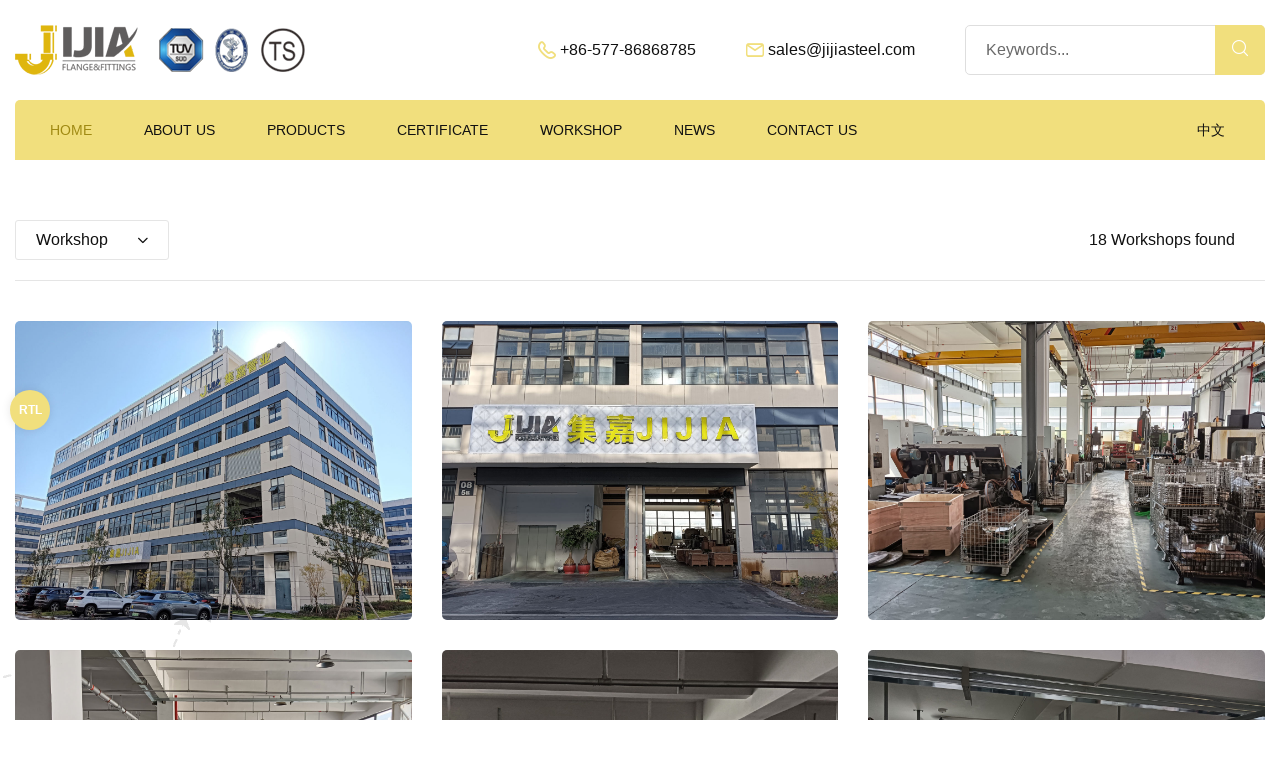

--- FILE ---
content_type: text/html; charset=utf-8
request_url: http://jijiasteel.com/home/Workshop
body_size: 6696
content:
<!DOCTYPE html>
<html lang="en">
<head>
<meta charset="utf-8">
<meta http-equiv="X-UA-Compatible" content="IE=edge">
<meta name="viewport" content="width=device-width, initial-scale=1.0, maximum-scale=1.0, user-scalable=0">

<!-- <title>ZHEJIANG JIJIA PIPELINE INDUSTRY CO.,LTD.</title> -->

<title>Workshop - ZHEJIANG JIJIA PIPELINE INDUSTRY CO.,LTD.</title>
<meta name="keywords" content="flange,fitting,jijia,pipeline"/>
<meta name="description" content="ZHEJIANG JIJIA PIPELINE INDUSTRY CO.,LTD. is a professional manufacturer in Wenzhou,China,established in 2010. We specialize in forged flanges and high pressure socket welding pipe fittings."/>

<!-- Fav Icon -->
<!-- <link rel="icon" href="https://azim.hostlin.com/Travic//application_web/home/view/assets/images/favicon.ico" type="image/x-icon"> -->
<link rel="icon" href="/application_web/home/view/assets/images/favicon.png" type="image/x-icon">

<!-- Google Fonts --
<link href="https://fonts.googleapis.com/css2?family=Seaweed+Script&display=swap" rel="stylesheet">
<link href="https://fonts.googleapis.com/css2?family=Urbanist:ital,wght@0,100;0,200;0,300;0,400;0,500;0,600;0,700;0,800;0,900;1,100;1,200;1,300;1,400;1,500;1,600;1,700;1,800;1,900&display=swap" rel="stylesheet">
<link href="https://fonts.googleapis.com/css2?family=Inter:wght@100;200;300;400;500;600;700;800;900&display=swap" rel="stylesheet">

<!-- Stylesheets -->
<link href="/application_web/home/view/assets/css/font-awesome-all.css" rel="stylesheet">
<link href="/application_web/home/view/assets/css/flaticon.css" rel="stylesheet">
<link href="/application_web/home/view/assets/css/owl.css" rel="stylesheet">
<link href="/application_web/home/view/assets/css/bootstrap.css" rel="stylesheet">
<link href="/application_web/home/view/assets/css/jquery.fancybox.min.css" rel="stylesheet">
<link href="/application_web/home/view/assets/css/animate.css" rel="stylesheet">
<link href="/application_web/home/view/assets/css/nice-select.css" rel="stylesheet">
<link href="/application_web/home/view/assets/css/jquery-ui.css" rel="stylesheet">
<link href="/application_web/home/view/assets/css/elpath.css" rel="stylesheet">
<link href="/application_web/home/view/assets/css/color.css" id="jssDefault" rel="stylesheet">
<link href="/application_web/home/view/assets/css/rtl.css" rel="stylesheet">
<link href="/application_web/home/view/assets/css/style.css" rel="stylesheet">
<link href="/application_web/home/view/assets/css/module-css/banner.css" rel="stylesheet">
<link href="/application_web/home/view/assets/css/module-css/booking-form.css" rel="stylesheet">
<link href="/application_web/home/view/assets/css/module-css/about.css" rel="stylesheet">
<link href="/application_web/home/view/assets/css/module-css/chooseus.css" rel="stylesheet">
<link href="/application_web/home/view/assets/css/module-css/tours.css" rel="stylesheet">
<link href="/application_web/home/view/assets/css/module-css/category.css" rel="stylesheet">
<link href="/application_web/home/view/assets/css/module-css/video.css" rel="stylesheet">
<link href="/application_web/home/view/assets/css/module-css/place.css" rel="stylesheet">
<link href="/application_web/home/view/assets/css/module-css/testimonial.css" rel="stylesheet">
<link href="/application_web/home/view/assets/css/module-css/news.css" rel="stylesheet">
<link href="/application_web/home/view/assets/css/module-css/blog-details.css" rel="stylesheet">
<link href="/application_web/home/view/assets/css/module-css/news-sidebar.css" rel="stylesheet">
<link href="/application_web/home/view/assets/css/module-css/subscribe.css" rel="stylesheet">
<link href="/application_web/home/view/assets/css/module-css/tour-details.css" rel="stylesheet">
<link href="/application_web/home/view/assets/css/module-css/contact-info.css" rel="stylesheet">
<link href="/application_web/home/view/assets/css/module-css/contact.css" rel="stylesheet">
<link href="/application_web/home/view/assets/css/responsive.css" rel="stylesheet">
<style>
.main-header .menu-right-content .login-box a:hover{color:#a08a13;}
</style>
</head>


<!-- page wrapper -->
<body>

    <div class="boxed_wrapper ltr">


        <!-- preloader -->
        <div class="loader-wrap" style="display:none;">
            <div class="preloader">
                <div class="preloader-close">close</div>
                <div id="handle-preloader" class="handle-preloader">
                    <div class="animation-preloader">
                        <div class="spinner"></div>
                        <div class="txt-loading">
                            <span data-text-preloader="J" class="letters-loading">
                                J
                            </span>
                            <span data-text-preloader="I" class="letters-loading">
                                I
                            </span>
                            <span data-text-preloader="J" class="letters-loading">
                                J
                            </span>
                            <span data-text-preloader="I" class="letters-loading">
                                I
                            </span>
                            <span data-text-preloader="A" class="letters-loading">
                                A
                            </span>
                            <!-- <span data-text-preloader="c" class="letters-loading">
                                c
                            </span> -->
                        </div>
                    </div>   
                </div>
            </div>
        </div>
        <!-- preloader end -->


        <!-- page-direction -->
        <div class="page_direction">
            <div class="demo-rtl direction_switch"><button class="rtl">RTL</button></div>
            <div class="demo-ltr direction_switch"><button class="ltr">LTR</button></div>
        </div>
        <!-- page-direction end -->


        <!-- main header -->
        <header class="main-header">
            <!-- header-top --
            <div class="header-top">
                <div class="auto-container">
                    <div class="top-inner">
                        <p><i class="icon-1"></i>Open Hours: Mon - Fri 8.00 am - 6.00 pm</p>
                        <ul class="social-links">
                            <li><span>On Social:</span></li>
                            <li><a href="#"><i class="fab fa-facebook-f"></i></a></li>
                            <li><a href="#"><i class="fab fa-twitter"></i></a></li>
                            <li><a href="#"><i class="fab fa-linkedin-in"></i></a></li>
                        </ul>
                    </div>
                </div>
            </div>
            <!-- header-uper -->
            <div class="header-upper">
                <div class="auto-container">
                    <div class="upper-inner">
                        <figure class="logo-box"><a href="#"><img src="/application_web/home/view/assets/images/logo.png" alt=""></a></figure>
                        <div class="right-column">
                            <ul class="info-list mr_50">
                                <li><i class="icon-5"></i><a href="">+86-577-86868785</a></li>
                                <li><i class="icon-6"></i><a href="mailto:sales@jijiasteel.com">sales@jijiasteel.com</a></li>
                            </ul>
                            <div class="search-inner">
                                <form method="post" action="/home/Products">
                                    <div class="form-group">
                                        <input type="search" name="keywords" value="" placeholder="Keywords..." required>
                                        <button type="submit"><i class="icon-27"></i></button>
                                    </div>
                                </form>
                            </div>
                        </div>
                    </div>
                </div>
            </div>
            <!-- header-lower -->
            <div class="header-lower">
                <div class="auto-container">
                    <div class="outer-box">
                        <div class="menu-area">
                            <!--Mobile Navigation Toggler-->
                            <div class="mobile-nav-toggler">
                                <i class="icon-bar"></i>
                                <i class="icon-bar"></i>
                                <i class="icon-bar"></i>
                            </div>
                            <nav class="main-menu navbar-expand-md navbar-light clearfix">
                                <div class="collapse navbar-collapse show clearfix" id="navbarSupportedContent">
                                    <ul class="navigation clearfix">
                                        <li class="current "><a href="/">Home</a>
                                           <!--  <ul>
                                                <li><a href="#">Home One</a></li>
                                                <li><a href="index-2.html">Home Two</a></li>
                                                <li><a href="index-3.html">Home Three</a></li>
                                                <li><a href="index-4.html">OnePage Home</a></li>
                                                <li class="dropdown"><a href="#">Header Style</a>
                                                    <ul>
                                                        <li><a href="#">Header Style One</a></li>
                                                        <li><a href="index-3.html">Header Style Two</a></li>
                                                    </ul>
                                                </li>
                                            </ul> -->
                                        </li> 
                                        <li class=""><a href="/home/About">About us</a>
											<!-- <ul>
												<li><a href="#">总经理致辞</a></li>
												<li><a href="#">公司简介</a></li>
												<li><a href="#">企业理念</a></li>
												<li><a href="#">生产车间</a></li>
												<li><a href="#">质量控制</a></li>
												<li><a href="#">资质证书</a></li>
											</ul> -->
										
										</li>
                                        <li class="dropdown"><a href="#">Products</a>
                                            <ul>
                                                <li class=""><a href="/home/Products?cid=10114">Forged Flanges</a>
                                                   <!--  <ul>
                                                        <li><a href="destination.html">Destinations One</a></li>
                                                        <li><a href="destination-2.html">Destinations Two</a></li>
                                                        <li><a href="destination-3.html">Destinations Three</a></li>
                                                        <li><a href="destination-details.html">Destination Details</a></li>
                                                    </ul> -->
                                                </li>
												<li class=""><a href="/home/products?cid=10115">Forged Fittings</a></li>
												<li class=""><a href="/home/products?cid=10116">Butt Welding Pipe Fittings</a></li>
												<li class=""><a href="/home/products?cid=10119">Gasket</a></li>
                                                <!-- <li class="dropdown"><a href="#">管件</a>
                                                    <ul>
                                                        <li><a href="#">锻造管件</a></li>
                                                        <li><a href="#">焊接管件</a></li>
                                                    </ul>
                                                </li> -->
                                                <!-- <li class=""><a href="#">密封圈</a></li> -->
                                                <!-- <li><a href="faq.html">Faq's</a></li>
                                                <li><a href="error.html">404</a></li> -->
                                            </ul>
                                        </li> 
                                        <li><a href="/home/Certificate">Certificate</a></li> 
                                        <li><a href="/home/Workshop">Workshop</a></li> 
                                        <li class="dropdown"><a href="#">News</a>
                                            <ul>
                                                <li><a href="/home/News?cid=10111">Company News</a></li>
                                                <li><a href="/home/News?cid=10112">Industry News</a></li>
                                                <!-- <li><a href="#">技术文档</a></li> -->
                                            </ul>
                                        </li>  
                                        <li><a href="/home/Contact">Contact us</a></li> 
                                    </ul>
                                </div>
                            </nav>
                        </div>
                        <div class="menu-right-content">
                            <!-- <div class="select-box mr_30">
                                <select class="wide" onchange="self.location.href=options[selectedIndex].value">
                                   <option value="http://en.jjflange.com/" data-display="language">EN</option>
                                   <option value="http://www.jjflange.com/">中文</option>
                                </select>
                            </div> -->
                            <div class="login-box"><a href="http://www.jjflange.com/" target="_blank">中文</a></div>
                        </div>
                    </div>
                </div>
            </div>

            <!--sticky Header-->
            <div class="sticky-header">
                <div class="auto-container">
                    <div class="outer-box">
                        <div class="logo-box">
                            <figure class="logo"><a href="#"><img src="/application_web/home/view/assets/images/logo.png" alt=""></a></figure>
                        </div>
                        <div class="menu-area">
                            <nav class="main-menu clearfix">
                                <!--Keep This Empty / Menu will come through Javascript-->
                            </nav>
                        </div>
                        <div class="menu-right-content">
                            <div class="select-box mr_30">
                                <!-- <select class="wide">
                                   <option value="http://jijiaen1.fuerit.com/" data-display="language">EN</option>
                                   <option value="http://jjbaojia.fuerit.com">中文</option>
                                </select> -->
                                <!-- <select class="wide" onchange="self.location.href=options[selectedIndex].value">
                                   <option value="http://en.jjflange.com/" data-display="language">EN</option>
                                   <option value="http://www.jjflange.com/">中文</option>
                                </select> -->
                            </div>
                            <!-- <div class="login-box"><a href="/index/index"><i class="icon-21"></i>产品报价系统</a></div> -->
                            <div class="login-box"><a href="http://www.jjflange.com/" target="_blank">中文</a></div>
                        </div>
                    </div>
                </div>
            </div>
        </header>
        <!-- main-header end -->


        <!-- Mobile Menu  -->
        <div class="mobile-menu">
            <div class="menu-backdrop"></div>
            <div class="close-btn"><i class="fas fa-times"></i></div>
            
            <nav class="menu-box">
                <div class="nav-logo"><a href="#"><img src="/application_web/home/view/assets/images/logo-2.png" alt="" title=""></a></div>
                <div class="menu-outer"><!--Here Menu Will Come Automatically Via Javascript / Same Menu as in Header--></div>
                <!-- <div class="contact-info">
                    <h4>Contact Info</h4>
                    <ul>
                        <li>Chicago 12, Melborne City, USA</li>
                        <li><a href="">+88 01682648101</a></li>
                        <li><a href="mailto:info@example.com">info@example.com</a></li>
                    </ul>
                </div>
                <div class="social-links">
                    <ul class="clearfix">
                        <li><a href="#"><span class="fab fa-twitter"></span></a></li>
                        <li><a href="#"><span class="fab fa-facebook-square"></span></a></li>
                        <li><a href="#"><span class="fab fa-pinterest-p"></span></a></li>
                        <li><a href="#"><span class="fab fa-instagram"></span></a></li>
                        <li><a href="#"><span class="fab fa-youtube"></span></a></li>
                    </ul>
                </div> -->
            </nav>
        </div><!-- End Mobile Menu -->


        <!-- banner-section ->
        <section class="banner-section p_relative centred">
            <div class="banner-carousel owl-theme owl-carousel owl-dots-none owl-nav-none" style="margin:auto auto;">
                <div class="slide-item p_relative" style="padding:100px;">
                    <div class="bg-layer" style="background-image: url(/application_web/home/view/assets/images/background/page-title.jpg);"></div>
                    <span class="big-text animation_text_word"></span>
                    <div class="auto-container">
                        <div class="content-box">
                            <span class="special-text">Workshop</span>
                            <!-- <h2></h2> --
                            <p style="font-size:36px;">生产车间</p> 
                        </div>
                    </div>
                </div>
                
            </div>
           
        </section>
        <!-- banner-section end -->
		


        <!-- tour-page-five-section -->
        <section class="tour-page-five-section p_relative pt_60 ">
            <div class="pattern-layer">
                <div class="pattern-1" style="background-image: url(/application_web/home/view/assets/images/shape/shape-26.png);"></div>
                <div class="pattern-2" style="background-image: url(/application_web/home/view/assets/images/shape/shape-15.png);"></div>
            </div>
            <div class="auto-container">
                <div class="item-shorting pb_20 mb_30">
                    <div class="left-column">
                        
                        <div class="select-box">
                            <select class="wide">
                               <option value="#" data-display="Workshop">Workshop</option>
                            </select>
                        </div>
                        
                    </div>
                    <div class="right-column">
                        <div class="text mr_30"><p><span></span>18 Workshops found</p></div>
                       
                    </div>
                </div>
            </div>
        </section>
        <!-- tour-page-five-section end -->
		
		<!-- news-section -->
        <section class="news-section pt_10 pb_65">
            <div class="auto-container">
                <!-- <div class="sec-title centred mb_50">
                    <span class="sub-title">Our News</span>
                    <h2>新闻资讯</h2>
                </div> -->
                <div class="row clearfix">
					                    <div class="col-lg-4 col-md-6 col-sm-12 news-block">
                        <div class="news-block-one wow fadeInUp animated" data-wow-delay="00ms" data-wow-duration="1500ms">
                            <div class="inner-box">
                                <figure class="image-box">
									<a href="http://www.anit.com.cn/uploads/20240411232727b619b4305.jpg" class="lightbox-image" data-fancybox="gallery">
										<img src="http://www.anit.com.cn/uploads/20240411232727b619b4305.jpg" alt="">
									</a>
								</figure>
                                <div class="lower-content" style="display:none;">
                                    <h3><a href="/home/News/detail/id/10207.html"></a></h3>
                                </div>
                            </div>
                        </div>
                    </div>
					                    <div class="col-lg-4 col-md-6 col-sm-12 news-block">
                        <div class="news-block-one wow fadeInUp animated" data-wow-delay="00ms" data-wow-duration="1500ms">
                            <div class="inner-box">
                                <figure class="image-box">
									<a href="http://www.anit.com.cn/uploads/20240411232837b030f0329.jpg" class="lightbox-image" data-fancybox="gallery">
										<img src="http://www.anit.com.cn/uploads/20240411232837b030f0329.jpg" alt="">
									</a>
								</figure>
                                <div class="lower-content" style="display:none;">
                                    <h3><a href="/home/News/detail/id/10209.html"></a></h3>
                                </div>
                            </div>
                        </div>
                    </div>
					                    <div class="col-lg-4 col-md-6 col-sm-12 news-block">
                        <div class="news-block-one wow fadeInUp animated" data-wow-delay="00ms" data-wow-duration="1500ms">
                            <div class="inner-box">
                                <figure class="image-box">
									<a href="http://www.anit.com.cn/uploads/20240411233228e2a816405.jpg" class="lightbox-image" data-fancybox="gallery">
										<img src="http://www.anit.com.cn/uploads/20240411233228e2a816405.jpg" alt="">
									</a>
								</figure>
                                <div class="lower-content" style="display:none;">
                                    <h3><a href="/home/News/detail/id/10216.html"></a></h3>
                                </div>
                            </div>
                        </div>
                    </div>
					                    <div class="col-lg-4 col-md-6 col-sm-12 news-block">
                        <div class="news-block-one wow fadeInUp animated" data-wow-delay="00ms" data-wow-duration="1500ms">
                            <div class="inner-box">
                                <figure class="image-box">
									<a href="http://www.anit.com.cn/uploads/20240411233043d615c2516.jpg" class="lightbox-image" data-fancybox="gallery">
										<img src="http://www.anit.com.cn/uploads/20240411233043d615c2516.jpg" alt="">
									</a>
								</figure>
                                <div class="lower-content" style="display:none;">
                                    <h3><a href="/home/News/detail/id/10212.html"></a></h3>
                                </div>
                            </div>
                        </div>
                    </div>
					                    <div class="col-lg-4 col-md-6 col-sm-12 news-block">
                        <div class="news-block-one wow fadeInUp animated" data-wow-delay="00ms" data-wow-duration="1500ms">
                            <div class="inner-box">
                                <figure class="image-box">
									<a href="http://www.anit.com.cn/uploads/202404112332006dc537712.jpg" class="lightbox-image" data-fancybox="gallery">
										<img src="http://www.anit.com.cn/uploads/202404112332006dc537712.jpg" alt="">
									</a>
								</figure>
                                <div class="lower-content" style="display:none;">
                                    <h3><a href="/home/News/detail/id/10215.html"></a></h3>
                                </div>
                            </div>
                        </div>
                    </div>
					                    <div class="col-lg-4 col-md-6 col-sm-12 news-block">
                        <div class="news-block-one wow fadeInUp animated" data-wow-delay="00ms" data-wow-duration="1500ms">
                            <div class="inner-box">
                                <figure class="image-box">
									<a href="http://www.anit.com.cn/uploads/20240412111806027043690.jpg" class="lightbox-image" data-fancybox="gallery">
										<img src="http://www.anit.com.cn/uploads/20240412111806027043690.jpg" alt="">
									</a>
								</figure>
                                <div class="lower-content" style="display:none;">
                                    <h3><a href="/home/News/detail/id/10217.html"></a></h3>
                                </div>
                            </div>
                        </div>
                    </div>
					                    <div class="col-lg-4 col-md-6 col-sm-12 news-block">
                        <div class="news-block-one wow fadeInUp animated" data-wow-delay="00ms" data-wow-duration="1500ms">
                            <div class="inner-box">
                                <figure class="image-box">
									<a href="http://www.anit.com.cn/uploads/20240411232652b57fa8626.jpg" class="lightbox-image" data-fancybox="gallery">
										<img src="http://www.anit.com.cn/uploads/20240411232652b57fa8626.jpg" alt="">
									</a>
								</figure>
                                <div class="lower-content" style="display:none;">
                                    <h3><a href="/home/News/detail/id/10206.html"></a></h3>
                                </div>
                            </div>
                        </div>
                    </div>
					                    <div class="col-lg-4 col-md-6 col-sm-12 news-block">
                        <div class="news-block-one wow fadeInUp animated" data-wow-delay="00ms" data-wow-duration="1500ms">
                            <div class="inner-box">
                                <figure class="image-box">
									<a href="http://www.anit.com.cn/uploads/20240411232807670717056.jpg" class="lightbox-image" data-fancybox="gallery">
										<img src="http://www.anit.com.cn/uploads/20240411232807670717056.jpg" alt="">
									</a>
								</figure>
                                <div class="lower-content" style="display:none;">
                                    <h3><a href="/home/News/detail/id/10208.html"></a></h3>
                                </div>
                            </div>
                        </div>
                    </div>
					                    <div class="col-lg-4 col-md-6 col-sm-12 news-block">
                        <div class="news-block-one wow fadeInUp animated" data-wow-delay="00ms" data-wow-duration="1500ms">
                            <div class="inner-box">
                                <figure class="image-box">
									<a href="http://www.anit.com.cn/uploads/2024041123295240b128250.jpg" class="lightbox-image" data-fancybox="gallery">
										<img src="http://www.anit.com.cn/uploads/2024041123295240b128250.jpg" alt="">
									</a>
								</figure>
                                <div class="lower-content" style="display:none;">
                                    <h3><a href="/home/News/detail/id/10210.html"></a></h3>
                                </div>
                            </div>
                        </div>
                    </div>
					                    <div class="col-lg-4 col-md-6 col-sm-12 news-block">
                        <div class="news-block-one wow fadeInUp animated" data-wow-delay="00ms" data-wow-duration="1500ms">
                            <div class="inner-box">
                                <figure class="image-box">
									<a href="http://www.anit.com.cn/uploads/20240126153638d26aa4739.jpg" class="lightbox-image" data-fancybox="gallery">
										<img src="http://www.anit.com.cn/uploads/20240126153638d26aa4739.jpg" alt="">
									</a>
								</figure>
                                <div class="lower-content" style="display:none;">
                                    <h3><a href="/home/News/detail/id/10157.html"></a></h3>
                                </div>
                            </div>
                        </div>
                    </div>
					                    <div class="col-lg-4 col-md-6 col-sm-12 news-block">
                        <div class="news-block-one wow fadeInUp animated" data-wow-delay="00ms" data-wow-duration="1500ms">
                            <div class="inner-box">
                                <figure class="image-box">
									<a href="http://www.anit.com.cn/uploads/20240126153639821779660.jpg" class="lightbox-image" data-fancybox="gallery">
										<img src="http://www.anit.com.cn/uploads/20240126153639821779660.jpg" alt="">
									</a>
								</figure>
                                <div class="lower-content" style="display:none;">
                                    <h3><a href="/home/News/detail/id/10156.html"></a></h3>
                                </div>
                            </div>
                        </div>
                    </div>
					                    <div class="col-lg-4 col-md-6 col-sm-12 news-block">
                        <div class="news-block-one wow fadeInUp animated" data-wow-delay="00ms" data-wow-duration="1500ms">
                            <div class="inner-box">
                                <figure class="image-box">
									<a href="http://www.anit.com.cn/uploads/202401261536372bb447296.jpg" class="lightbox-image" data-fancybox="gallery">
										<img src="http://www.anit.com.cn/uploads/202401261536372bb447296.jpg" alt="">
									</a>
								</figure>
                                <div class="lower-content" style="display:none;">
                                    <h3><a href="/home/News/detail/id/10158.html"></a></h3>
                                </div>
                            </div>
                        </div>
                    </div>
					                    
                </div>
                <div class="pagination-wrapper centred pt_30"><ul class="pagination"><li class="disabled"><span>&laquo;</span></li> <li class="active"><span>1</span></li><li><a href="/home/Workshop?page=2">2</a></li> <li><a href="/home/Workshop?page=2">&raquo;</a></li></ul>                    <!-- <ul class="pagination clearfix">
                        <li><a href="tour-5.html"><i class="fas fa-angle-left"></i></a></li>
                        <li><a href="tour-5.html" class="current">1</a></li>
                        <li><a href="tour-5.html">2</a></li>
                        <li><a href="tour-5.html">3</a></li>
                        <li><a href="tour-5.html"><i class="fas fa-angle-right"></i></a></li>
                    </ul> -->
                </div>
            </div>
        </section>
        <!-- news-section end -->	
	


        <!-- main-footer -->
        <footer class="main-footer">
            <!-- <div class="pattern-layer" style="background-image: url(/application_web/home/view/assets/images/shape/shape-5.png);"></div> -->
            <div class="widget-section p_relative pt_100 pb_85">
                <div class="auto-container">
                    <div class="row clearfix">
                        <div class="col-lg-5 col-md-6 col-sm-12 footer-column">
                            <div class="footer-widget logo-widget">
                                <figure class="footer-logo"><a href="#"><img src="/application_web/home/view/assets/images/logo-2.png" alt=""></a></figure>
                                <div class="text-box">
                                    <!-- <p>浙江集嘉管业科技有限公司是融研发和生产为一体的，专业供应标准和非标高压承插、螺纹管件、锻造法兰的生产型企业。</p> -->
									<p>Room.8-105,No 176,Yanyun Road,Kunpeng Street,Haijing District,Wenzhou,China</p>
                                    <ul class="info-list clearfix">
                                        <li><a href="mailto:sales@jiiasteel.com">sales@jiiasteel.com</a></li>
                                        <li><a href="">(+86) 577-86868785</a></li>
                                    </ul>
                                </div>
                            </div>
                        </div>
                        <div class="col-lg-3 col-md-6 col-sm-12 footer-column">
                            <div class="footer-widget links-widget">
                                <div class="widget-title">
                                    <h3>Products</h3>
                                </div>
                                <div class="widget-content">
                                    <ul class="links-list clearfix">
                                        <li><a href="/home/products?cid=10114">Forged Flanges</a></li>
										<li><a href="/home/products?cid=10115">Forged Fittings</a></li>
										<li><a href="/home/products?cid=10116">Butt Welding Pipe Fittings</a></li>
										<li><a href="/home/products?cid=10119">Gasket</a></li>
                                        <!-- <li><a href="#">密封圈</a></li> -->
                                    </ul>
                                </div>
                            </div>
                        </div>
                        <div class="col-lg-2 col-md-6 col-sm-12 footer-column">
                            <div class="footer-widget links-widget">
                                <div class="widget-title">
                                    <h3>News</h3>
                                </div>
                                <div class="widget-content">
                                    <ul class="links-list clearfix">
										<li><a href="/home/News?cid=10111">Company News</a></li>
										<li><a href="/home/News?cid=10112">Industry News</a></li>
                                        <!-- <li><a href="#">技术文档</a></li> -->
                                    </ul>
                                </div>
                            </div>
                        </div>
                        <div class="col-lg-2 col-md-6 col-sm-12 footer-column">
                            <div class="footer-widget links-widget">
                                <div class="widget-title">
                                    <h3>About us</h3>
                                </div>
                                <div class="widget-content">
                                    <ul class="links-list clearfix">
										<!-- <li><a href="#">总经理致辞</a></li> -->
										<li><a href="/home/About">Company Profile</a></li>
										<!-- <li><a href="#">企业理念</a></li> -->
										<li><a href="/home/Workshop">Workshop</a></li>
										<!-- <li><a href="#">质量控制</a></li> -->
										<li><a href="/home/Certificate">Certificate</a></li>
										<li><a href="/home/Contact">Contact us</a></li>
                                    </ul>
                                </div>
                            </div>
                        </div>
                    </div>
                </div>
            </div>
            <div class="footer-bottom">
                <div class="auto-container">
                    <div class="bottom-inner">
                        <div class="copyright"><p>Copyright &copy; <a href="/">ZHEJIANG JIJIA PIPELINE INDUSTRY CO.,LTD.</a>
						&nbsp;&nbsp;<a style="color:#ccc;" href="http://beian.miit.gov.cn/" target="_blank">浙ICP备18008997号-3</a>
						<!-- &nbsp;&nbsp;<a style="color:#ccc;" href="http://beian.miit.gov.cn/" target="_blank">浙ICP备18008997号-2</a> -->
						</p></div>
                        <ul class="social-links">
							<li><a href="http://www.fuerit.com">Powered by: Chaoxi</a></li>
                            <!-- <li><a href="#"><i class="fa-brands fa-facebook"></i></a></li>
                            <li><a href="#"><i class="fa-brands fa-twitter"></i></a></li>
                            <li><a href="#"><i class="fa-brands fa-linkedin"></i></a></li>
                            <li><a href="#"><i class="fa-brands fa-dribbble"></i></a></li> -->
                        </ul>
                    </div>
                </div>
            </div>
        </footer>
        <!-- main-footer end -->


        <!--Scroll to top-->
        <div class="scroll-to-top">
            <div>
                <div class="scroll-top-inner">
                    <div class="scroll-bar">
                        <div class="bar-inner"></div>
                    </div>
                    <div class="scroll-bar-text">Go To Top</div>
                </div>
            </div>
        </div>
        <!-- Scroll to top end -->
        
    </div>


    <!-- jequery plugins -->
    <script src="/application_web/home/view/assets/js/jquery.js"></script>
    <script src="/application_web/home/view/assets/js/bootstrap.min.js"></script>
    <script src="/application_web/home/view/assets/js/owl.js"></script>
    <script src="/application_web/home/view/assets/js/wow.js"></script>
    <script src="/application_web/home/view/assets/js/jquery.fancybox.js"></script>
    <script src="/application_web/home/view/assets/js/appear.js"></script>
    <script src="/application_web/home/view/assets/js/isotope.js"></script>
    <script src="/application_web/home/view/assets/js/jquery.nice-select.min.js"></script>
    <script src="/application_web/home/view/assets/js/jquery-ui.js"></script>
    <script src="/application_web/home/view/assets/js/text_animation.js"></script>
    <script src="/application_web/home/view/assets/js/text_plugins.js"></script>
    <script src="/application_web/home/view/assets/js/parallax-scroll.js"></script>

    <!-- main-js -->
    <script src="/application_web/home/view/assets/js/script.js"></script>

</body><!-- End of .page_wrapper -->
</html>


--- FILE ---
content_type: text/css
request_url: http://jijiasteel.com/application_web/home/view/assets/css/color.css
body_size: 11032
content:

/** color-css **/

.header-top .top-inner p i{
  color: var(--theme-color);
}

.header-top .top-inner .social-links li a:hover{
  color: var(--theme-color);
}

.header-upper .upper-inner .right-column .info-list li i{
  color: var(--theme-color);
}

.header-upper .upper-inner .right-column .info-list li a:hover{
  color: var(--theme-color);
}

.header-upper .upper-inner .right-column .search-inner .form-group input:focus{
  border-color: var(--theme-color) !important;
}

.header-upper .upper-inner .right-column .search-inner .form-group button[type='submit']{
  background: var(--theme-color);
}

.main-menu .navigation > li.current > a,
.main-menu .navigation > li:hover > a{
  /*color: var(--theme-color);*/
  color: #a08a13;
}

.main-menu .navigation > li > ul,
.main-menu .navigation > li > .megamenu{
  background: var(--theme-color);
}

.main-menu .navigation > li > ul > li > ul{
  background: var(--theme-color);
}

.main-header .menu-right-content .login-box a:hover{
  color: var(--theme-color);
}

.banner-carousel .content-box .special-text{
  color: var(--secondary-color);
}

.booking-inner .form-group .icon{
  color: var(--theme-color);
}

.booking-inner:before{
  background: var(--theme-color);
}

.booking-inner form .btn-box button[type='submit']{
  background: var(--theme-color);
}

.booking-inner form .btn-box button[type='submit']:hover{
  background: var(--secondary-color) !important;
}

.sec-title .sub-title{
  color: var(--secondary-color);
}

.content_block_one .content-box .inner-box .single-item .icon-box{
  color: var(--theme-color);
}

.content_block_one .content-box .inner-box .single-item .icon-box:before{
  background: var(--theme-color);
}

.chooseus-block-one .inner-box .icon-box{
  color: var(--theme-color);
}

.chooseus-block-one .inner-box h3 a:hover{
  color: var(--theme-color);
}

.tours-block-one .inner-box .lower-content h4 a:hover{
  color: var(--theme-color);
}

.tours-block-one .inner-box .lower-content h5{
  color: var(--theme-color);
}

.tours-block-one .inner-box .lower-content .link a:hover{
  color: var(--theme-color); 
}

.tours-section .tab-btns li.active-btn,
.tours-section .tab-btns li:hover{
  background: var(--theme-color);
}

.category-block-one .inner-box h4 a:hover{
  color: var(--theme-color); 
}

.dots-style-one .owl-dots .owl-dot.active span,
.dots-style-one .owl-dots .owl-dot span:hover{
  border-color: var(--theme-color);
}

.dots-style-one .owl-dots .owl-dot.active span:before,
.dots-style-one .owl-dots .owl-dot span:hover:before{
  background: var(--theme-color);
  border-color: var(--theme-color);
}

.video-section .video-btn a{
  background: var(--theme-color);
}

.nav-style-one .owl-nav button:hover{
  background: var(--theme-color);
}

.news-block-one .inner-box .lower-content .post-info li a{
  color: var(--theme-color);
}

.news-block-one .inner-box .lower-content .post-info li a:hover{
  background: var(--theme-color);
  border-color: var(--theme-color);
}

.news-block-one .inner-box .lower-content h3 a:hover{
  color: var(--theme-color);
}

.subscribe-section .inner-container{
  background: var(--theme-color);
}

.main-footer a:hover{
  color: var(--theme-color);
}

.footer-bottom .bottom-inner .copyright p a{
  color: var(--theme-color);
}

.footer-bottom .social-links li a:hover{
  color: var(--theme-color);
}

.theme-btn.btn-one{
  background: var(--theme-color);
}

.theme-btn:before{
  background: var(--secondary-color);
}

.main-header .search-box-outer:hover{
  color: var(--theme-color);
}



.home-2 .main-menu .navigation > li.current > a, 
.home-2 .main-menu .navigation > li:hover > a{
  color: #8CCF2D;
}

.home-2 .main-menu .navigation > li > ul, 
.home-2 .main-menu .navigation > li > .megamenu{
  background: #8CCF2D;
}

.home-2 .main-menu .navigation > li > ul > li > ul{
  background: #8CCF2D;
}

.home-2 .theme-btn.btn-one{
  background: #8CCF2D;
}

.home-2 .main-header .search-box-outer:hover{
  color: #8CCF2D;
}

.home-2 .menu-area .mobile-nav-toggler{
  background: #8CCF2D;
}

.home-2 button.rtl{
  background: #8CCF2D;
}

.home-2 button.ltr{
  background: #8CCF2D;
}

.banner-style-two .content-box .title-text{
  color: var(--secondary-color);
}

.home-2 .booking-inner:before{
  background: #8CCF2D;
}

.home-2 .booking-inner .form-group .icon{
  color: #8CCF2D;
}

.home-2 .booking-inner form .btn-box button[type='submit']{
  background: #8CCF2D;
}

.home-2 .place-style-two .sec-title a:hover{
  color: #8CCF2D;
}

.home-2 .place-block-two .inner-box h4 a:hover{
  color: #8CCF2D;
}

.home-2 .tours-section .tab-btns li.active-btn, 
.home-2 .tours-section .tab-btns li:hover{
  background: #8CCF2D;
}

.home-2 .tours-block-one .inner-box .lower-content h4 a:hover{
  color: #8CCF2D;
}

.home-2 .tours-block-one .inner-box .lower-content h5{
  color: #8CCF2D;
}

.home-2 .tours-block-one .inner-box .lower-content .link a:hover{
  color: #8CCF2D;
}

.home-2 .content_block_two .content-box .inner-box .single-item h2{
  color: #8CCF2D;
}

.home-2 .pricing-block-one .pricing-table .content-box h4 a:hover{
  color: #8CCF2D;
}

.home-2 .pricing-block-one .pricing-table .content-box h5{
  color: #8CCF2D;
}

.home-2 .news-block-one .inner-box .lower-content .post-info li a{
  color: #8CCF2D;
}

.home-2 .news-block-one .inner-box .lower-content .post-info li a:hover{
  background: #8CCF2D;
  border-color: #8CCF2D;
}

.home-2 .news-block-one .inner-box .lower-content h3 a:hover{
  color: #8CCF2D;
}

.home-2 .main-footer a:hover{
  color: #8CCF2D;
}

.home-2 .footer-bottom .bottom-inner .copyright p a{
  color: #8CCF2D;
}

.home-2 .footer-bottom .social-links li a:hover{
  color: #8CCF2D;
}

.home-2 .scroll-to-top .scroll-bar-text{
  color: #8CCF2D;
}

.home-2 .testimonial-style-two .owl-theme .owl-dots .owl-dot span{
  background: #8CCF2D;
}



.banner-style-three .content-box .title-text{
  color: var(--secondary-color);
}

.pricing-block-one .pricing-table .content-box h5{
  color: var(--theme-color);
}

.pricing-block-one .pricing-table .content-box h4 a:hover{
  color: var(--theme-color);
}

.testimonial-style-two .owl-theme .owl-dots .owl-dot span{
  background: var(--theme-color);
}

.destinations-section .tab-btns li.active-btn,
.destinations-section .tab-btns li:hover{
  background: var(--theme-color);
}

.destinations-block-one .inner-box h4 a:hover{
  color: var(--theme-color);
}

.destinations-block-one .inner-box p span{
  color: var(--theme-color);
}

.instagram-block-one .inner-box .text-box a:hover{
  color: var(--theme-color);
}

.light-footer .logo-widget .info-list li a:hover{
  color: var(--theme-color);
}

.light-footer a:hover{
  color: var(--theme-color);
}

.light-footer .footer-bottom .social-links li a:hover{
  color: var(--theme-color);
}

.page-title .content-box span{
  color: var(--secondary-color);
}

.destination-details .content-box .theme-btn:hover{
  background: var(--secondary-color);
}

.range-slider .ui-slider .ui-slider-range{
  background: var(--theme-color);
}

.range-slider .ui-widget-content .ui-state-default{
  background: var(--theme-color);
}

.tour-sidebar .filter-widget .btn-box .clear-btn:hover{
  color: var(--theme-color);
}

.tour-sidebar .check-box label:after{
  background: var(--theme-color);
}

.item-shorting .text p span{
  color: var(--theme-color);
}

.tours-block-one .inner-box .image-box .offer-box{
  background: #69BA3C;
}

.pagination li a:hover,
.pagination li a.current{
  background: var(--theme-color);
}

.tour-details .upper-box .video-inner .video-btn a{
  background: var(--theme-color);
}

.tour-details-content .title-box .info-list li i{
  color: var(--theme-color);
}

.tour-details-content .title-box .info-list li h4.price{
  color: var(--theme-color);
}

.tour-details-content .accordion-box .acc-btn span{
  background: var(--theme-color);
}

.tour-details-content .accordion-box .acc-btn.active .icon-box{
  color: var(--theme-color);
}

.tour-details-content .review-inner .text-box h2{
  color: var(--theme-color);
}

.tour-details-content .comment-box .single-comment .comment-inner .reply-btn{
  background: var(--theme-color);
}

.tour-details-content .comment-box .single-comment .comment-inner .reply-btn:hover{
  background: var(--secondary-color);
}

.tour-details-content .comment-box form .form-group input:focus,
.tour-details-content .comment-box form .form-group textarea:focus{
  border-color: var(--theme-color) !important;
}

.tour-details-content .check-box label:after{
  background: var(--theme-color);
}

.tour-sidebar-two .date-box .icon-box{
  color: var(--theme-color);
}

.tour-sidebar-two .total-box span{
  color: var(--theme-color);
}

.cal-month-block .cal-week-name{
  background: var(--theme-color);
}

.cal-month-block .cal-cell.cal-cell-active .cal-cell-pricefrom{
  color: var(--theme-color);
}

.tour-details-content .tab-btns li.active-btn{
  background: var(--theme-color);
  border-color: var(--theme-color);
}

.tour-details-content .tab-btns li:before{
  background: var(--theme-color);
}

.cart-section .content-box .single-product-box .inner-box .price{
  color: var(--theme-color);
}

.cart-section .content-box .coupon-box .form-group input:focus{
  border-color: var(--theme-color) !important;
}

.cart-section .content-box .coupon-box .form-group button:hover{
  background: var(--secondary-color) !important;
}

.cart-section .content-box .amount-list li:last-child span{
  color: var(--theme-color);
}

.cart-sidebar .form-group input:focus{
  border-color: var(--theme-color) !important;
}

.cart-sidebar .total-price h3{
  color: var(--theme-color);
}

.cart-sidebar .tabs-box .tab-btns li.active-btn{
  background: var(--theme-color);
}

.cart-sidebar .check-box label:after{
  background: var(--theme-color);
}

.faq-section .accordion-box .accordion .acc-btn.active .icon-box{
  background: var(--theme-color);
  border-color: var(--theme-color);
}

.error-section h2 span{
  color: var(--theme-color);
}

.news-block-one .inner-box .lower-content h2 a:hover{
  color: var(--theme-color);
}

.blog-details-content .comment-form .form-group input:focus,
.blog-details-content .comment-form .form-group textarea:focus{
  border-color: var(--theme-color) !important;
}

.info-block-one .inner-box .icon-box{
  background: var(--theme-color);
}

.info-block-one .inner-box p a:hover{
  color: var(--theme-color);
}

.contact-section .form-inner .form-group input:focus,
.contact-section .form-inner .form-group textarea:focus{
  border-color: var(--theme-color) !important;
}




















--- FILE ---
content_type: text/css
request_url: http://jijiasteel.com/application_web/home/view/assets/css/rtl.css
body_size: 2301
content:

.rtl {
  direction: rtl; 
}

.ltr {
  direction: ltr; 
}

.rtl .switcher{
  right: 60px;
  left: inherit;
}

.rtl .switcher .switch_menu{
  left: inherit;
  right: 0px;
}

.rtl .owl-carousel{
  direction: ltr;
}

.rtl .scroll-to-top .scroll-bar{
  margin-right: 0px;
  margin-left: 10px;
}

.rtl .main-menu .navigation > li{
  float: right;
}

.rtl .main-menu .navigation > li:first-child{
  margin-left: 15px !important;
  margin-right: 0px;
}

.rtl .main-menu .navigation > li:last-child{
  margin-right: 15px !important;
  margin-left: 0px;
}

.rtl .main-menu .navigation > li > ul > li > a, 
.rtl .main-menu .navigation > li > .megamenu li > a{
  text-align: right;
}

.rtl .main-menu .navigation li.dropdown .megamenu li h4{
  text-align: right;
}

.rtl .main-menu .navigation > li > ul > li > ul > li > a{
  text-align: right;
}

.rtl .main-menu .navigation > li > ul > li.dropdown > a:after{
  right: inherit;
  left: 20px;
  content: "\f104";
}

.rtl .mobile-menu{
  text-align: right;
}

.rtl .mobile-menu .nav-logo{
  text-align: right;
}

.rtl .mobile-menu .navigation li > a:before{
  left: inherit;
  right: 0px;
}

.rtl .mobile-menu .navigation li.dropdown .dropdown-btn{
  right: inherit;
  left: 6px;
}

.rtl .mobile-menu .navigation li.dropdown .dropdown-btn.open{
  transform: rotate(-90deg);
}

.rtl .scroll-to-top{
  right: inherit;
  left: 0px;
}

.rtl .header-top .top-inner .social-links li{
  margin-right: 0px;
  margin-left: 30px;
}

.rtl .header-upper .upper-inner .right-column .info-list li{
  margin-right: 0px;
  margin-left: 50px;
}

.rtl .header-upper .upper-inner .right-column .info-list{
  margin-right: 0px;
  margin-left: 50px;
}

.rtl .main-header .menu-right-content .select-box{
  margin-right: 0px;
  margin-left: 30px;
}

.rtl .nice-select .option{
  text-align: right;
}

.rtl .nice-select{
  text-align: right !important;
}

.rtl .footer-bottom .social-links li{
  margin-right: 0px;
  margin-left: 20px;
}

.rtl .main-header .search-box-outer{
  margin-right: 0px;
  margin-left: 25px;
}

.rtl .main-header .language-box{
  margin-right: 0px;
  margin-left: 25px;
}































--- FILE ---
content_type: text/css
request_url: http://jijiasteel.com/application_web/home/view/assets/css/style.css
body_size: 45369
content:
 
/* Css For Travic */

/************ TABLE OF CONTENTS ***************
1. Fonts
2. Reset
3. Global
4. Main Header/style-one/style-two
5. Main Slider/style-one/style-two
6. Intro Section
7. Welcome Section
9. Cta Section
8. Research Fields
10. Testimonial Section
11. Researches Section
12. Team Section
14. Video
15. Fact Counter
16. News Section
19. Clients Section
20. Main Footer
21. Footer Bottom
22. Research Style Two
23. Innovative Solution
24. Discover Section
25. Testimonial Section
26. Chooseus Section
27. News Style Two
28. Page Title
29. Research Page Section
30. Research Details
31. Professor Page Section
32. Professor Details
33. About Section
34. Error Section
35. Blog Page Section
36. Blog Details
37. Blog Sidebar
38. Contact Section
39. Google Map


**********************************************/



/*** 

====================================================================
  Reset
====================================================================

 ***/
* {
  margin:0px;
  padding:0px;
  border:none;
  outline:none;
}


/*** 

====================================================================
  Global Settings
====================================================================

 ***/


:root{
  --theme-color: #f1df7d;
  /*
  --theme-color: #FF6B00;
  --secondary-color: #FFC42E;
  */
  --secondary-color: #f1df7d;
  --text-color: #6A6A6A;
  --title-color: #111111;
  --text-font: 'Inter', sans-serif;
  --title-font: 'Urbanist', sans-serif;
  --secondary-font: 'Seaweed Script', cursive;
}





body {
  font-size:16px;
  color: var(--text-color);
  line-height:28px;
  font-weight:400;
  background:#ffffff;
  font-family: var(--text-font);
  background-size:cover;
  background-repeat:no-repeat;
  background-position:center top;
  -webkit-font-smoothing: antialiased;
}

  @media (min-width:1200px) {
  .container {
    max-width: 1200px;
    padding: 0px 15px;
  }
}

.large-container{
  max-width: 1550px;
  padding: 0px 15px;
  margin: 0 auto;
}

.container-fluid{
  padding: 0px;
}

.auto-container{
  position:static;
  max-width:1320px;
  padding:0px 15px;
  margin:0 auto;
}

.small-container{
  max-width:680px;
  margin:0 auto;
}

.boxed_wrapper{
  position: relative;
  margin: 0 auto;
  overflow: hidden !important;
  width: 100%;
  min-width: 300px;
}


a{
  text-decoration:none;
  transition:all 500ms ease;
  -moz-transition:all 500ms ease;
  -webkit-transition:all 500ms ease;
  -ms-transition:all 500ms ease;
  -o-transition:all 500ms ease;
}

a:hover{
  text-decoration:none;
  outline:none;
}

input,button,select,textarea{
  font-family: var(--text-font);
  font-weight: 400;
  font-size: 18px;
  background: transparent;
}

::-webkit-input-placeholder {
  color: inherit;
}

::-moz-input-placeholder {
  color: inherit;
}

::-ms-input-placeholder {
  color: inherit;
}

ul,li{
  list-style:none;
  padding:0px;
  margin:0px; 
}

input{
  transition: all 500ms ease;
}

button:focus,
input:focus,
textarea:focus{
  outline: none;
  box-shadow: none;
  transition: all 500ms ease;
}

p{
  position: relative;
  font-family: var(--text-font);
  color: var(--text-color);
  font-weight: 400;
  margin: 0px;
  transition: all 500ms ease;
}

h1,h2,h3,h4,h5,h6{
  position:relative;
  font-family: var(--title-font);
  font-weight: 700;
  color: var(--title-color);
  margin: 0px;
  transition: all 500ms ease;
}

/* Preloader */

.handle-preloader {
  align-items: center;
  -webkit-align-items: center;
  display: flex;
  display: -ms-flexbox;
  height: 100%;
  justify-content: center;
  -webkit-justify-content: center;
  position: fixed;
  left: 0;
  top: 0;
  width: 100%;
  z-index: 9999999;
  background: var(--secondary-color);
}

.preloader-close{
  position: fixed;
  z-index: 99999999;
  font-size: 14px;
  background: #fff;
  color: red;
  width: 40px;
  height: 40px;
  line-height: 40px;
  text-align: center;
  border-radius: 50%;
  cursor: pointer;
  right: 30px;
  top: 30px;
  font-weight: 400;
}

.handle-preloader .animation-preloader {
  position: absolute;
  z-index: 100;
}

.handle-preloader .animation-preloader .spinner{
  animation: spinner 1s infinite linear;
  border-radius: 50%;
  height: 150px;
  margin: 0 auto 45px auto;
  width: 150px;
}

.handle-preloader .animation-preloader .txt-loading {
  text-align: center;
  user-select: none;
}

.handle-preloader .animation-preloader .txt-loading .letters-loading:before{
  animation: letters-loading 4s infinite;
  content: attr(data-text-preloader);
  left: 0;
  opacity: 0;
  top:0;
  position: absolute;
}

.handle-preloader .animation-preloader .txt-loading .letters-loading{
  font-family: var(--title-font);
  font-weight: 500;
  letter-spacing: 15px;
  display: inline-block;
  position: relative;
  font-size: 70px;
  line-height: 70px;
  text-transform: uppercase;
  color: transparent;
  -webkit-text-stroke-width: 1px;
  -webkit-text-stroke-color: rgba(255, 255, 255, 0.30);
}

.handle-preloader .animation-preloader .txt-loading .letters-loading:nth-child(2):before {animation-delay: 0.2s;}
.handle-preloader .animation-preloader .txt-loading .letters-loading:nth-child(3):before {animation-delay: 0.4s;}
.handle-preloader .animation-preloader .txt-loading .letters-loading:nth-child(4):before {animation-delay: 0.6s;}
.handle-preloader .animation-preloader .txt-loading .letters-loading:nth-child(5):before {animation-delay: 0.8s;}
.handle-preloader .animation-preloader .txt-loading .letters-loading:nth-child(6):before { animation-delay: 1s;}
.handle-preloader .animation-preloader .txt-loading .letters-loading:nth-child(7):before { animation-delay: 1.2s;}
.handle-preloader .animation-preloader .txt-loading .letters-loading:nth-child(8):before { animation-delay: 1.4s;}
.handle-preloader .loader-section {
  background-color: #ffffff;
  height: 100%;
  position: fixed;
  top: 0;
  width: calc(50% + 1px);
}

.preloader .loaded .animation-preloader {
  opacity: 0;
  transition: 0.3s ease-out;
}

.handle-preloader .animation-preloader .txt-loading .letters-loading:before{
  color: #ffffff;
}

.handle-preloader .animation-preloader .spinner{
  border: 3px solid #ffffff;
  border-top-color: rgba(255, 255, 255, 0.5); 
}


.tabs-box .tab{
  position:relative;
  display:none;
  transition: all 900ms ease;
  -moz-transition: all 900ms ease;
  -webkit-transition: all 900ms ease;
  -ms-transition: all 900ms ease;
  -o-transition: all 900ms ease;
}

.tabs-box .tab.active-tab{
  display:block;  
}

.tabs-box .tab{
  transform:scale(0.9,0.9) translateY(0px);
}

.tabs-box .tab.active-tab{
  transform:scale(1) translateY(0px);
}

/* AnimaciÃ³n del preloader */
@keyframes spinner {
  to {
    transform: rotateZ(360deg);
  }
}
@keyframes letters-loading {
  0%,
  75%,
  100% {
    opacity: 0;
    transform: rotateY(-90deg);
  }

  25%,
  50% {
    opacity: 1;
    transform: rotateY(0deg);
  }
}

@media screen and (max-width: 767px) {
  .handle-preloader .animation-preloader .spinner {
    height: 8em;
    width: 8em;
  }
}
@media screen and (max-width: 500px) {
  .handle-preloader .animation-preloader .spinner {
    height: 7em;
    width: 7em;
  }
  .handle-preloader .animation-preloader .txt-loading .letters-loading {font-size: 36px; letter-spacing: 6px;}
}


.centred{
  text-align: center;
}

.pull-left{
  float: left;
}

.pull-right{
  float: right;
}


figure{
  margin: 0px;
}

img {
  display: inline-block;
  max-width: 100%;
  height: auto;
  transition-delay: .1s;
  transition-timing-function: ease-in-out;
  transition-duration: .7s;
  transition-property: all;
}

.row{
  --bs-gutter-x: 30px;
}

/** button **/


.theme-btn{
  position: relative;
  display: inline-block;
  overflow: hidden;
  vertical-align: middle;
  font-size: 16px;
  line-height: 30px;
  font-weight: 500;
  padding: 10px 36px;
  font-family: var(--text-font);
  color: #fff;
  text-align: center;
  border-radius: 5px;
  z-index: 1;
  transition: all 500ms ease;
}

.theme-btn:hover{
  color: #fff;
}

.theme-btn.btn-one:hover{
  
}

.theme-btn:before{
  position: absolute;
  content: '';
  width: 100%;
  height: 100%;
  left: 0px;
  top: 0px;
  transform: scale(0,0);
  z-index: -1;
  transition: all 500ms ease;
}

.theme-btn:hover:before{
  transform: scale(1,1);
}

.theme-btn.btn-two{
  
}

.theme-btn.btn-two:before{
  
}

.theme-btn.btn-three{
  border: 2px solid #fff;
  border-radius: 5px;
  padding: 17px 34px;
}

.theme-btn.btn-three:hover{

}

.parallax-bg{
  position: absolute;
  left: 0px;
  top: -30%;
  width: 100%;
  height: calc(100% + 30%);
  background-size: cover;
  background-repeat: no-repeat;
  background-position: center;
}


/** styled-pagination */

.pagination{
  position: relative;
  display: block;
}

.pagination li{
  position: relative;
  display: inline-block;
  margin: 0px 5px;
}

.pagination li a{
  position: relative;
  display: inline-block;
  font-size: 18px;
  height: 60px;
  width: 60px;
  line-height: 60px;
  font-weight: 500;
  box-shadow: 0px 10px 40px 10px rgba(0, 0, 0, 0.04);
  background: #fff;
  border-radius: 50%;
  text-align: center;
  color: var(--title-color);
  z-index: 1;
  transition: all 500ms ease;
}

.pagination li a:hover,
.pagination li a.current{
  color: #fff;
}

.sec-pad{
  padding: 142px 0px 150px 0px;
}

.mr-0{
  margin: 0px !important;
}

/** scroll-to-top **/

.scroll-to-top{
  position: fixed;
  right: 0px;
  bottom: 100px;
  transform: rotate(90deg);
  z-index: 99;
}

.scroll-to-top .visible {
  visibility: visible!important;
  opacity: 1!important;
}

.scroll-to-top .scroll-top-inner {
  opacity: 0;
  visibility: hidden;
}

.scroll-to-top .scroll-top-inner{
  display: -webkit-box;
  display: -webkit-flex;
  display: -ms-flexbox;
  display: flex;
  -webkit-box-align: center;
  -webkit-align-items: center;
  -ms-flex-align: center;
  align-items: center;
  -webkit-transition: all cubic-bezier(.4,0,.2,1) .4s;
  -o-transition: all cubic-bezier(.4,0,.2,1) .4s;
  transition: all cubic-bezier(.4,0,.2,1) .4s;
}

.scroll-to-top .scroll-bar {
  width: 50px;
  height: 2px;
  margin-right: 10px;
  position: relative;
}

.scroll-to-top .scroll-bar:before {
  content: "";
  position: absolute;
  left: 0;
  top: 0;
  height: 100%;
  width: 100%;
  background-color: #f4244f;
  opacity: .3;
}

.scroll-to-top .scroll-bar .bar-inner {
  position: absolute;
  top: 0;
  right: 0;
  height: 100%;
  background-color: currentColor;
}

.scroll-to-top .scroll-bar-text{
  font-size: 14px;
  font-weight: 600;
  cursor: pointer;
  color: var(--theme-color);
  transition: all 500ms ease;
}

.light-home .scroll-to-top .scroll-bar-text{
  color: var(--secondary-color);
}

.scroll-to-top .scroll-bar-text:hover{
  transform: scale(1.1);
}



@-webkit-keyframes ripple {
  70% {
    -webkit-box-shadow: 0 0 0 30px rgba(255, 255, 255, 0);
            box-shadow: 0 0 0 30px rgba(255, 255, 255, 0);
  }
  100% {
    -webkit-box-shadow: 0 0 0 0 rgba(255, 255, 255, 0);
            box-shadow: 0 0 0 0 rgba(255, 255, 255, 0);
  }
}
@keyframes ripple {
  70% {
    -webkit-box-shadow: 0 0 0 30px rgba(255, 255, 255, 0);
            box-shadow: 0 0 0 30px rgba(255, 255, 255, 0);
  }
  100% {
    -webkit-box-shadow: 0 0 0 0 rgba(255, 255, 255, 0);
            box-shadow: 0 0 0 0 rgba(255, 255, 255, 0);
  }
}

@keyframes slide{
  from { background-position: 0 0; }
    to { background-position: 1920px 0; }
}

@-webkit-keyframes slide{
  from { background-position: 0 0; }
    to { background-position: 1920px 0; }
}



.sec-title{
  position: relative;
  display: block;
}

.sec-title .sub-title{
  position: relative;
  display: block;
  font-size: 32px;
  line-height: 24px;
  font-family: var(--secondary-font);
  margin-bottom: 20px;
}

.sec-title h2{
  position: relative;
  display: block;
  font-size: 42px;
  line-height: 50px;
  font-weight: 700;
  margin: 0px;
}

.sec-title.light h2{
  color: #fff !important;
}




/*** 

====================================================================
                        Home-Page-One
====================================================================

***/


/** main-header **/

.main-header{
  position:relative;
  left:0px;
  top:0px;
  right: 0px;
  z-index:999;
  width:100%;
  transition:all 500ms ease;
  -moz-transition:all 500ms ease;
  -webkit-transition:all 500ms ease;
  -ms-transition:all 500ms ease;
  -o-transition:all 500ms ease;
}

.sticky-header{
  position:fixed;
  opacity:0;
  visibility:hidden;
  left:0px;
  top:0px;
  width:100%;
  z-index:0;
  background-color: #fff;
  border-bottom: 1px solid rgba(0, 0, 0, 0.10);
  transition:all 500ms ease;
  -moz-transition:all 500ms ease;
  -webkit-transition:all 500ms ease;
  -ms-transition:all 500ms ease;
  -o-transition:all 500ms ease;
}

.fixed-header .sticky-header{
  z-index:999;
  opacity:1;
  visibility:visible;
  -ms-animation-name: fadeInDown;
  -moz-animation-name: fadeInDown;
  -op-animation-name: fadeInDown;
  -webkit-animation-name: fadeInDown;
  animation-name: fadeInDown;
  -ms-animation-duration: 500ms;
  -moz-animation-duration: 500ms;
  -op-animation-duration: 500ms;
  -webkit-animation-duration: 500ms;
  animation-duration: 500ms;
  -ms-animation-timing-function: linear;
  -moz-animation-timing-function: linear;
  -op-animation-timing-function: linear;
  -webkit-animation-timing-function: linear;
  animation-timing-function: linear;
  -ms-animation-iteration-count: 1;
  -moz-animation-iteration-count: 1;
  -op-animation-iteration-count: 1;
  -webkit-animation-iteration-count: 1;
  animation-iteration-count: 1;
}


/** header-top **/

.header-top{
  position: relative;
  width: 100%;
  background: linear-gradient(90deg, #343434 0.47%, #000000 100%);
  padding: 11px 0px;
}

.header-top .top-inner{
  position: relative;
  display: flex;
  align-items: center;
  justify-content: space-between;
}

.header-top .top-inner p{
  position: relative;
  display: block;
  font-size: 16px;
  line-height: 20px;
  padding-left: 29px;
  color: #F7F5F5;
}

.header-top .top-inner p i{
  position: absolute;
  left: 0px;
  top: 0px;
  font-size: 18px;
}

.header-top .top-inner .social-links{
  position: relative;
  display: flex;
  align-items: center;
}

.header-top .top-inner .social-links li{
  margin-right: 30px;
}

.header-top .top-inner .social-links li:last-child{
  margin: 0px !important;
}

.header-top .top-inner .social-links li span{
  position: relative;
  display: block;
  font-size: 16px;
  line-height: 20px;
  color: #fff;
}

.header-top .top-inner .social-links li a{
  position: relative;
  display: inline-block;
  font-size: 16px;
  color: #fff;
}


/** header-upper **/

.header-upper{
  position: relative;
  width: 100%;
  background: #fff;
}

.header-upper .upper-inner{
  position: relative;
  display: flex;
  align-items: center;
  justify-content: space-between;
}

.header-upper .upper-inner .logo-box{
  position: relative;
  padding: 25px 0px;
}

.header-upper .upper-inner .right-column{
  position: relative;
  display: flex;
  align-items: center;
}

.header-upper .upper-inner .right-column .info-list{
  position: relative;
  display: flex;
  align-items: center;
}

.header-upper .upper-inner .right-column .info-list li{
  position: relative;
  display: inline-block;
  margin-right: 50px;
  padding-left: 22px;
  font-size: 16px;
  line-height: 20px;
  font-weight: 500;
  color: var(--title-color);
}

.header-upper .upper-inner .right-column .info-list li:last-child{
  margin: 0px !important;
}

.header-upper .upper-inner .right-column .info-list li i{
  position: absolute;
  left: 0px;
  top: 1px;
  font-size: 18px;
}

.header-upper .upper-inner .right-column .info-list li a{
  display: inline-block;
  color: var(--title-color);
}

.header-upper .upper-inner .right-column .info-list li a:hover{

}

.header-upper .upper-inner .right-column .search-inner{
  position: relative;
  width: 300px;
}

.header-upper .upper-inner .right-column .search-inner .form-group{
  position: relative;
  margin: 0px;
}

.header-upper .upper-inner .right-column .search-inner .form-group input[type='search']{
  position: relative;
  display: block;
  width: 100%;
  height: 50px;
  border: 1px solid #DEDEDE;
  border-radius: 5px;
  font-size: 16px;
  color: var(--text-color);
  padding: 10px 70px 10px 20px;
  transition: all 500ms ease;
}

.header-upper .upper-inner .right-column .search-inner .form-group input:focus{

}

.header-upper .upper-inner .right-column .search-inner .form-group button[type='submit']{
  position: absolute;
  top: 0px;
  right: 0px;
  width: 50px;
  height: 50px;
  line-height: 50px;
  text-align: center;
  font-size: 16px;
  color: #fff;
  border-radius: 0px 5px 5px 0px;
  cursor: pointer;
}

.main-header .outer-box{
  position: relative;
  display: flex;
  align-items: center;
  justify-content: space-between;
}

.main-header .header-lower .outer-box{
  /*background: rgba(255, 107, 0, 0.07);*/
  background: #f1df7d;
  border-radius: 5px 5px 0px 0px;
  padding: 0px 40px 0px 35px;
}

.main-header .menu-right-content{
  position: relative;
  display: flex;
  align-items: center;
  padding: 15px 0px;
}

.main-header .menu-right-content .nice-select{
  position: relative;
  display: block;
  font-size: 14px;
  line-height: 30px;
  font-weight: 500;
  color: var(--title-color);
  text-transform: uppercase;
  padding-right: 17px;
}

.nice-select:before{
  position: absolute;
  content: '';
  background: #000;
  width: 10px;
  height: 5px;
  top: 12px;
  right: 0px;
  clip-path: polygon(0% 0%, 100% 0%, 50% 100%, 50% 100%, 0% 0%);
}

.main-header .menu-right-content .login-box a{
  position: relative;
  display: inline-block;
  font-size: 14px;
  line-height: 30px;
  font-weight: 500;
  color: var(--title-color);
  padding-left: 21px;
}

.main-header .menu-right-content .login-box a i{
  position: absolute;
  left: 0px;
  top: 6px;
  font-size: 18px;
}

.main-header .menu-right-content .login-box a:hover{

}




/** main-menu **/

.main-menu{
  float: left;
}

.main-menu .navbar-collapse{
  padding:0px;
  display:block !important;
}

.main-menu .navigation{
  margin:0px;
}

.main-menu .navigation > li{
  position:inherit;
  float:left;
  z-index:2;
  margin: 0px 26px;
  -webkit-transition:all 300ms ease;
  -moz-transition:all 300ms ease;
  -ms-transition:all 300ms ease;
  -o-transition:all 300ms ease;
  transition:all 300ms ease;
}

.main-menu .navigation > li:last-child{
  margin-right:0px !important;
}

.main-menu .navigation > li:first-child{
  margin-left: 0px !important;
}

.main-menu .navigation > li > a{
  position:relative;
  display:block;
  text-align:center;
  font-size:14px;
  line-height:30px;
  padding: 15px 0px;
  font-weight:500;
  font-family: var(--text-font);
  opacity:1;
  color: var(--title-color);
  text-transform: uppercase;
  z-index:1;
  -webkit-transition:all 500ms ease;
  -moz-transition:all 500ms ease;
  -ms-transition:all 500ms ease;
  -o-transition:all 500ms ease;
  transition:all 500ms ease;
}

.light-home .main-menu .navigation > li > a{
  /*color: #fff;*/
  color: #000;
}

.main-menu .navigation > li.current > a,
.main-menu .navigation > li:hover > a{
  
}

.main-menu .navigation > li > ul,
.main-menu .navigation > li > .megamenu{
  position:absolute;
  left: inherit;
  top:100%;
  width:250px;
  margin-top: 15px;
  z-index:100;
  display:none;
  opacity: 0;
  visibility: hidden;
  border-radius: 0px;
  box-shadow: 0px 0px 30px 0px rgba(0, 0, 0, 0.10);
  transition:all 500ms ease;
  -moz-transition:all 500ms ease;
  -webkit-transition:all 500ms ease;
  -ms-transition:all 500ms ease;
  -o-transition:all 500ms ease;
}

.main-menu .navigation > li > ul.from-right{
  left:auto;
  right:0px;  
}

.main-menu .navigation > li > ul > li{
  position:relative;
  width:100%;
}

.main-menu .navigation > li > ul > li > a,
.main-menu .navigation > li > .megamenu li > a{
  position:relative;
  display:block;
  padding: 10px 25px;
  line-height:30px;
  font-weight:500;
  font-size:14px;
  text-transform:capitalize;
  font-family: var(--text-font);
  /*color:#fff;*/
  color:#000;
  text-align: left;
  transition:all 500ms ease;
  -moz-transition:all 500ms ease;
  -webkit-transition:all 500ms ease;
  -ms-transition:all 500ms ease;
  -o-transition:all 500ms ease;
}

.main-menu .navigation > li > ul > li > a{
  border-bottom: 1px solid rgba(255,255,255,0.1);
}

.main-menu .navigation > li > .megamenu li > a{
  padding-left: 0px;
}

.main-menu .navigation > li > .megamenu h4{
  display: block;
  font-size: 20px;
  line-height: 30px;
  color: #ffffff;
}

.main-menu .navigation > li > ul > li > a:hover,
.main-menu .navigation > li > .megamenu li > a:hover{
  padding-left: 35px;
}

.main-menu .navigation > li > ul > li:last-child > a,
.main-menu .navigation > li > .megamenu li:last-child > a{
  border-bottom: none;
}

.main-menu .navigation > li > ul > li.dropdown > a:after{
  font-family: 'Font Awesome 6 Free';
  content: "\f105";
  position:absolute;
  right:20px;
  top:10px;
  display:block;
  line-height:24px;
  font-size:16px;
  font-weight:800;
  text-align:center;
  z-index:5;  
}

.main-menu .navigation > li > ul > li > ul{
  position:absolute;
  left:100%;
  top:0%;
  margin-top: 15px;
  width:250px;
  z-index:100;
  display:none;
  border-radius: 0px;
  box-shadow: 0px 0px 30px 0px rgba(0, 0, 0, 0.10);
  transition:all 500ms ease;
  -moz-transition:all 500ms ease;
  -webkit-transition:all 500ms ease;
  -ms-transition:all 500ms ease;
  -o-transition:all 500ms ease;
}

.main-menu .navigation > li > ul > li > ul.from-right{
  left:auto;
  right:0px;  
}

.main-menu .navigation > li > ul > li > ul > li{
  position:relative;
  width:100%;
}

.main-menu .navigation > li > ul > li > ul > li:last-child{
  border-bottom:none; 
}

.main-menu .navigation > li > ul > li > ul > li > a{
  position:relative;
  display:block;
  padding:10px 25px;
  line-height:24px;
  font-weight:500;
  font-size:14px;
  text-transform:capitalize;
  font-family: var(--text-font);
  /*color:#fff;*/
  color:#000;
  border-bottom: 1px solid rgba(255,255,255,0.1);
  text-align: left;
  transition:all 500ms ease;
  -moz-transition:all 500ms ease;
  -webkit-transition:all 500ms ease;
  -ms-transition:all 500ms ease;
  -o-transition:all 500ms ease;
}

.main-menu .navigation > li > ul > li > ul > li:last-child > a{
  border-bottom: none;
}

.main-menu .navigation > li > ul > li > ul > li > a:hover{
  padding-left: 35px;
}

.main-menu .navigation > li > ul > li > ul > li.dropdown > a:after{
  font-family: 'Font Awesome 5 Pro';
  content: "\f105";
  position:absolute;
  right:20px;
  top:12px;
  display:block;
  line-height:24px;
  font-size:16px;
  font-weight:900;
  z-index:5;  
}

.main-menu .navigation > li.dropdown:hover > ul,
.main-menu .navigation > li.dropdown:hover > .megamenu{
  visibility:visible;
  opacity:1;
  margin-top: 0px;
  top: 100%;
}

.main-menu .navigation li > ul > li.dropdown:hover > ul{
  visibility:visible;
  opacity:1;
  top: 0%; 
  margin-top: 0px;
}

.main-menu .navigation li.dropdown .dropdown-btn{
  position:absolute;
  right:-32px;
  top:66px;
  width:34px;
  height:30px;
  text-align:center;
  font-size:18px;
  line-height:26px;
  color:#3b3b3b;
  cursor:pointer;
  display: none;
  z-index:5;
  transition: all 500ms ease;
}

.main-menu .navigation li.current.dropdown .dropdown-btn,
.main-menu .navigation li:hover .dropdown-btn{
  
}

.main-menu .navigation li.dropdown ul li.dropdown .dropdown-btn{
  display: none;
}

.menu-area .mobile-nav-toggler {
  position: relative;
  float: right;
  font-size: 40px;
  line-height: 50px;
  cursor: pointer;
  background: var(--theme-color);
  display: none;
}

.mobile-menu .nav-logo img{
  max-width: 160px;
}

.menu-area .mobile-nav-toggler .icon-bar{
  position: relative;
  height: 2px;
  width: 30px;
  display: block;
  margin-bottom: 5px;
  background-color: #fff;
  -webkit-transition: all 300ms ease;
  -moz-transition: all 300ms ease;
  -ms-transition: all 300ms ease;
  -o-transition: all 300ms ease;
  transition: all 300ms ease;
}

.menu-area .mobile-nav-toggler .icon-bar:last-child{
  margin-bottom: 0px;
}


/** megamenu-style **/

.main-menu .navigation > li.dropdown > .megamenu{
  position: absolute;
  width: 100%;
  padding: 30px 50px;
  left: 0px;
}

.main-menu .navigation li.dropdown .megamenu li h4{
  margin-bottom: 10px;
}

.sticky-header .main-menu .navigation > li > a{
  padding-top: 25px;
  padding-bottom: 25px;
  color: #000;
}

.sticky-header .main-menu .navigation > li.dropdown > a:before{
  top: 27px;
}

.sticky-header  .main-menu:before{
  top: 15px;
}


/** mobile-menu **/

.nav-outer .mobile-nav-toggler{
  position: relative;
  float: right;
  font-size: 40px;
  line-height: 50px;
  cursor: pointer;
  color:#3786ff;
  display: none;
}

.mobile-menu{
  position: fixed;
  right: 0;
  top: 0;
  width: 300px;
  padding-right:30px;
  max-width:100%;
  height: 100%;
  opacity: 0;
  visibility: hidden;
  z-index: 999999;
  transition: all 900ms ease;
}

.mobile-menu .navbar-collapse{
  display:block !important; 
}

.mobile-menu .nav-logo{
  position:relative;
  padding:50px 25px;
  text-align:left;  
  padding-bottom: 100px;
}

.mobile-menu-visible{
  overflow: hidden;
}

.mobile-menu-visible .mobile-menu{
  opacity: 1;
  visibility: visible;
}

.mobile-menu .menu-backdrop{
  position: fixed;
  left: 0%;
  top: 0;
  width: 100%;
  height: 100%;
  z-index: 1;
  transition: all 900ms ease;
  background-color: #000;
}

.mobile-menu-visible .mobile-menu .menu-backdrop{
  opacity: 0.70;
  visibility: visible;
  right: 100%;
  -webkit-transition: all .8s ease-out 0s;
  -o-transition: all .8s ease-out 0s
}

.mobile-menu .menu-box{
  position: absolute;
  left: 0px;
  top: 0px;
  width: 100%;
  height: 100%;
  max-height: 100%;
  overflow-y: auto;
  background: #141417;
  padding: 0px 0px;
  z-index: 5;
  opacity: 0;
  visibility: hidden;
  border-radius: 0px;
  -webkit-transform: translateX(100%);
  -ms-transform: translateX(100%);
  transform: translateX(100%);
  transition: all 900ms ease !important;
}

.mobile-menu-visible .mobile-menu .menu-box{
  opacity: 1;
  visibility: visible;
  -webkit-transition: all 0.7s ease;
  -o-transition: all 0.7s ease;
  transition: all 0.7s ease;
  -webkit-transform: translateX(0%);
  -ms-transform: translateX(0%);
  transform: translateX(0%);
}

.mobile-menu .close-btn{
  position: absolute;
  right: 25px;
  top: 10px;
  line-height: 30px;
  width: 24px;
  text-align: center;
  font-size: 18px;
  color: #ffffff;
  cursor: pointer;
  z-index: 10;
  -webkit-transition:all 0.9s ease;
  -moz-transition:all 0.9s ease;
  -ms-transition:all 0.9s ease;
  -o-transition:all 0.9s ease;
  transition:all 0.9s ease;
}

.mobile-menu-visible .mobile-menu .close-btn{
  -webkit-transform:rotate(360deg);
  -ms-transform:rotate(360deg);
  transform:rotate(360deg);
}

.mobile-menu .close-btn:hover{
  -webkit-transform:rotate(90deg);
  -ms-transform:rotate(90deg);
  transform:rotate(90deg);
}

.mobile-menu .navigation{
  position: relative;
  display: block;
  width: 100%;
  float: none;
}

.mobile-menu .navigation li{
  position: relative;
  display: block;
  border-top: 1px solid rgba(255,255,255,0.10);
}

.mobile-menu .navigation:last-child{
  border-bottom: 1px solid rgba(255,255,255,0.10);
}

.mobile-menu .navigation li > ul > li:first-child{
  border-top: 1px solid rgba(255,255,255,0.10);
}

.mobile-menu .navigation li > a{
  position: relative;
  display: block;
  line-height: 24px;
  padding: 10px 25px;
  font-size: 15px;
  font-weight: 500;
  color: #ffffff;
  text-transform: uppercase;
  -webkit-transition: all 500ms ease;
  -moz-transition: all 500ms ease;
  -ms-transition: all 500ms ease;
  -o-transition: all 500ms ease;
  transition: all 500ms ease; 
}

.mobile-menu .navigation li ul li > a{
  font-size: 16px;
  margin-left: 20px;
  text-transform: capitalize;
}

.mobile-menu .navigation li > a:before{
  content:'';
  position:absolute;
  left:0;
  top:0;
  height:0;
  border-left:5px solid #fff;
  -webkit-transition: all 500ms ease;
  -moz-transition: all 500ms ease;
  -ms-transition: all 500ms ease;
  -o-transition: all 500ms ease;
  transition: all 500ms ease; 
}

.mobile-menu .navigation li.current > a:before{
  height:100%;
}

.mobile-menu .navigation li.dropdown .dropdown-btn{
  position:absolute;
  right:6px;
  top:6px;
  width:32px;
  height:32px;
  text-align:center;
  font-size:16px;
  line-height:32px;
  color:#ffffff;
  background:rgba(255,255,255,0.10);
  cursor:pointer;
  border-radius:2px;
  -webkit-transition: all 500ms ease;
  -moz-transition: all 500ms ease;
  -ms-transition: all 500ms ease;
  -o-transition: all 500ms ease;
  transition: all 500ms ease; 
  z-index:5;
}

.mobile-menu .navigation li.dropdown .dropdown-btn.open{
  color: #ffffff;
  -webkit-transform:rotate(90deg);
  -ms-transform:rotate(90deg);
  transform:rotate(90deg);  
}

.mobile-menu .navigation li > ul,
.mobile-menu .navigation li > ul > li > ul,
.mobile-menu .navigation > li.dropdown > .megamenu{
  display: none;
}

.mobile-menu .social-links{
  position:relative;
  padding:0px 25px;
}

.mobile-menu .social-links li{
  position:relative;
  display:inline-block;
  margin:0px 10px 10px;
}

.mobile-menu .social-links li a{
  position:relative;
  line-height:32px;
  font-size:16px;
  color:#ffffff;
  -webkit-transition: all 500ms ease;
  -moz-transition: all 500ms ease;
  -ms-transition: all 500ms ease;
  -o-transition: all 500ms ease;
  transition: all 500ms ease; 
}

.mobile-menu .social-links li a:hover{
  
}

div#mCSB_1_container{
  top: 0px !important;
}

.mobile-menu .contact-info {
  position: relative;
  padding: 120px 30px 20px 30px;
}

.mobile-menu .contact-info h4 {
  position: relative;
  font-size: 20px;
  color: #ffffff;
  font-weight: 700;
  margin-bottom: 20px;
}

.mobile-menu .contact-info ul li {
  position: relative;
  display: block;
  font-size: 15px;
  color: rgba(255,255,255,0.80);
  margin-bottom: 3px;
}

.mobile-menu .contact-info ul li a{
  color: rgba(255,255,255,0.80);
}

.mobile-menu .contact-info ul li a:hover{
  
}

.mobile-menu .contact-info ul li:last-child{
  margin-bottom: 0px;
}

.main-header .outer-box{
  position: relative;
}

.owl-dots-none .owl-dots,
.owl-nav-none .owl-nav{
  display: none !important;
}

.owl-nav button{
  background: transparent;
}

.float-bob-y {
  animation-name: float-bob-y;
  animation-duration: 2s;
  animation-iteration-count: infinite;
  animation-timing-function: linear;
  -webkit-animation-name: float-bob-y;
  -webkit-animation-duration: 2s;
  -webkit-animation-iteration-count: infinite;
  -webkit-animation-timing-function: linear;
  -moz-animation-name: float-bob-y;
  -moz-animation-duration: 2s;
  -moz-animation-iteration-count: infinite;
  -moz-animation-timing-function: linear;
  -ms-animation-name: float-bob-y;
  -ms-animation-duration: 2s;
  -ms-animation-iteration-count: infinite;
  -ms-animation-timing-function: linear;
  -o-animation-name: float-bob-y;
  -o-animation-duration: 2s;
  -o-animation-iteration-count: infinite;
  -o-animation-timing-function: linear;
}

.float-bob-x{
  animation-name: float-bob-x;
  animation-duration: 15s;
  animation-iteration-count: infinite;
  animation-timing-function: linear;
  -webkit-animation-name: float-bob-x;
  -webkit-animation-duration: 15s;
  -webkit-animation-iteration-count: infinite;
  -webkit-animation-timing-function: linear;
  -moz-animation-name: float-bob-x;
  -moz-animation-duration: 15s;
  -moz-animation-iteration-count: infinite;
  -moz-animation-timing-function: linear;
  -ms-animation-name: float-bob-x;
  -ms-animation-duration: 15s;
  -ms-animation-iteration-count: infinite;
  -ms-animation-timing-function: linear;
  -o-animation-name: float-bob-x;
  -o-animation-duration: 15s;
  -o-animation-iteration-count: infinite;
  -o-animation-timing-function: linear;
}


/** rtl-switcher **/

.demo-rtl{
  position: fixed;
  top: 390px;
  left: 10px;
  z-index: 9999;
}

button.rtl{
  background: var(--theme-color);
  display: block;
  text-indent: inherit;
  font-size: 12px;
  width: 40px;
  height: 40px;
  line-height: 40px;
  text-align: center;
  font-weight: 700;
  margin: 0px;
  color: #fff !important;
  border-radius: 50%;
  box-shadow: 0px 0px 10px 0px rgba(0, 0, 0, 0.10);
  transition: all 500ms ease;
}

.light-home button.rtl{
  background: var(--secondary-color);
}

.demo-ltr{
  position: fixed;
  top: 390px;
  left: auto;
  right: 10px;
  z-index: 9999;
}

button.ltr {
  background: var(--theme-color);
  display: block;
  text-indent: inherit;
  font-size: 12px;
  font-weight: 700;
  width: 40px;
  height: 40px;
  line-height: 40px;
  text-align: center;
  margin: 0px;
  color: #fff !important;
  border-radius: 50%;
  box-shadow: rgba(0, 0, 0, 1.0);
  transition: all 500ms ease;
}

.light-home button.ltr{
  background: var(--secondary-color);
}

.boxed_wrapper.ltr .demo-rtl{
  display: block;
}

.boxed_wrapper.ltr .demo-ltr{
  display: none;
}

.boxed_wrapper.rtl .demo-rtl{
  display: none;
}

.boxed_wrapper.rtl .demo-ltr{
  display: block;
}

.dots-style-one .owl-dots .owl-dot span{
  position: relative;
  display: inline-block;
  width: 22px;
  height: 22px;
  border-radius: 50%;
  border: 2px solid transparent;
  cursor: pointer;
  margin: 0px 5px;
  background: transparent !important;
  transition: all 500ms ease;
}

.dots-style-one .owl-dots .owl-dot.active span,
.dots-style-one .owl-dots .owl-dot span:hover{

}

.dots-style-one .owl-dots .owl-dot span:before{
  position: absolute;
  content: '';
  width: 14px;
  height: 14px;
  border: 2px solid #303030;
  border-radius: 50%;
  left: 2px;
  top: 2px;
}

.dots-style-one .owl-dots .owl-dot.active span:before,
.dots-style-one .owl-dots .owl-dot span:hover:before{
  width: 12px;
  height: 12px;
  left: 3px;
  top: 3px;
}

.border-animation {
  position: absolute;
  top: 0;
  left: 0;
  width: 100%;
  height: 100%;
  border: 1px solid rgba(255,255,255,.5);
  -webkit-border-radius: 50%;
  -khtml-border-radius: 50%;
  -moz-border-radius: 50%;
  -ms-border-radius: 50%;
  -o-border-radius: 50%;
  border-radius: 50%;
  animation: squares 2.9s linear 0s infinite;
  -webkit-animation: squares 2.9s linear 0s infinite;
  -ms-animation: squares 2.9s linear 0s infinite;
  -o-animation: squares 2.9s linear 0s infinite;
  -webkit-animation-play-state: running;
  -moz-animation-play-state: running;
  -o-animation-play-state: running;
  animation-play-state: running;
  opacity: 0;
}

.border-animation.border-2 {
  -webkit-animation-delay: 1s;
  -moz-animation-delay: 1s;
  -o-animation-delay: 1s;
  animation-delay: 1s;
}

.border-animation.border-3 {
  -webkit-animation-delay: 2s;
  -moz-animation-delay: 2s;
  -o-animation-delay: 2s;
  animation-delay: 2s;
}

.nav-style-one .owl-nav button{
  position: relative;
  display: inline-block;
  width: 60px;
  height: 60px;
  line-height: 60px;
  background: #fff;
  text-align: center;
  font-size: 16px;
  color: var(--title-color);
  box-shadow: 0px 12px 40px 0px rgba(0, 0, 0, 0.08);
  border-radius: 50%;
  cursor: pointer;
  transition: all 500ms ease;
}

.nav-style-one .owl-nav button:hover{
  color: #fff;
}


/** main-footer **/

.main-footer{
  position: relative;
  background: #191919;
}

.main-footer .pattern-layer{
  position: absolute;
  left: 0px;
  bottom: 0px;
  width: 100%;
  height: 560px;
  background-repeat: repeat-x;
  background-position: bottom center;
  animation: slide 60s linear infinite;
  -webkit-animation: slide 60s linear infinite;
}

.main-footer .widget-section{
  border-bottom: 1px solid rgba(255, 255, 255, 0.10);
}

.main-footer .logo-widget{
  position: relative;
  max-width: 330px;
}

.main-footer p,
.main-footer a{
  color: #fff;
}

.main-footer a:hover{

}

.main-footer .logo-widget .footer-logo{
  margin-bottom: 19px;
}

.main-footer .logo-widget p{
  margin-bottom: 30px;
}

.main-footer .logo-widget .info-list li{
  position: relative;
  display: block;
  font-size: 20px;
  line-height: 24px;
  margin-bottom: 15px;
}

.main-footer .logo-widget .info-list li:last-child{
  margin-bottom: 0px;
}

.main-footer .widget-title{
  position: relative;
  display: block;
  margin-bottom: 25px;
}

.main-footer .widget-title h3{
  font-size: 24px;
  line-height: 24px;
  color: #fff;
  font-weight: 600;
}

.main-footer .links-widget .links-list li{
  position: relative;
  display: block;
  font-size: 16px;
  line-height: 42px;
}

.footer-bottom{
  position: relative;
  background: #191919;
  width: 100%;
  padding: 24px 0px;
}

.footer-bottom .bottom-inner{
  position: relative;
  display: flex;
  align-items: center;
  justify-content: space-between;
}

.footer-bottom .bottom-inner .copyright p a:hover{
  text-decoration: underline;
}

.footer-bottom .social-links{
  position: relative;
  display: flex;
  align-items: center;
}

.footer-bottom .social-links li{
  margin-right: 20px;
}

.footer-bottom .social-links li:last-child{
  margin: 0px !important;
}

.footer-bottom .social-links li a{
  position: relative;
  display: inline-block;
  font-size: 18px;
  color: rgba(255, 255, 255, 0.60);
}

.footer-bottom .social-links li a:hover{

}


/** header-style-two **/

.header-style-two{
  box-shadow: 0px 4px 25px 0px rgba(0, 0, 0, 0.05);
}

.header-style-two .header-lower .outer-box{
  background: #fff;
  border-radius: 0px;
  padding: 0px;
}

.header-style-two .header-lower .logo-box{
  padding: 25px 0px;
}

.header-style-two .main-menu .navigation > li > a{
  padding-top: 35px;
  padding-bottom: 35px;
}

.main-header .search-box-outer{
  position: relative;
  display: inline-block;
  font-size: 20px;
  color: var(--title-color);
  cursor: pointer;
  top: 3px;
  transition: all 500ms ease;
}

.main-header .search-box-outer:hover{

}

.main-header .language-box{
  position: relative;
  display: inline-block;
  padding-right: 16px;
  cursor: pointer;
  z-index: 2;
}

.main-header .language-box:before{
  position: absolute;
  content: '';
  background: #000;
  width: 10px;
  height: 5px;
  top: 12px;
  right: 0px;
  clip-path: polygon(0% 0%, 100% 0%, 50% 100%, 50% 100%, 0% 0%);
}

.main-header .language-box .icon-box{
  position: relative;
  display: inline-block;
  border-radius: 50%;
}

.main-header .language-box .icon-box img{
  width: 100%;
  border-radius: 50%;
}

.main-header .language-box .language-dropdown{
  position: absolute;
  left: 0px;
  top: 40px;
  width: 100px;
  background: #fff;
  border-radius: 5px;
  box-shadow: 0px 0px 20px 0px rgba(0, 0, 0, 0.10);
  opacity: 0;
  visibility: hidden;
  transition: all 500ms ease;
}

.main-header .language-box:hover .language-dropdown{
  top: 30px;
  opacity: 1;
  visibility: visible;
}

.main-header .language-box .language-dropdown li{
  position: relative;
  display: block;
  padding: 5px 15px;
  border-bottom: 1px solid rgba(0, 0, 0, 0.10);
}

.main-header .language-box .language-dropdown li:last-child{
  border-bottom: none;
}

.main-header .language-box .language-dropdown li button{
  position: relative;
  display: block;
  font-size: 16px;
  color: var(--title-color);
  cursor: pointer;
  transition: all 500ms ease;
}

/*** Search Popup ***/

.search-popup {
  position: fixed;
  left: 0;
  top: 0px;
  width: 100%;
  height: 100%;
  z-index: 99999;
  visibility: hidden;
  opacity: 0;
  overflow: auto;
  background: rgba(0, 0, 0, 0.80);
  -webkit-transform: translateY(101%);
  -ms-transform: translateY(101%);
  transform: translateY(101%);
  transition: all 700ms ease;
  -moz-transition: all 700ms ease;
  -webkit-transition: all 700ms ease;
  -ms-transition: all 700ms ease;
  -o-transition: all 700ms ease;
}

.search-popup.popup-visible {
  -webkit-transform: translateY(0%);
  -ms-transform: translateY(0%);
  transform: translateY(0%);
  visibility: visible;
  opacity: 1;
}

.search-popup .popup-inner{
  width: 100%;
  background: #fff;
  height: 100%;
}

.search-popup .upper-box{
  position: relative;
  padding: 70px 70px;
  z-index: 99;
}

.search-popup .upper-box .logo-box{
  max-width: 182px;
}

.search-popup .overlay-layer {
  position: absolute;
  left: 0px;
  top: 0px;
  right: 0px;
  bottom: 0px;
  display: block;
}

.search-popup .close-search {
  position: relative;
  font-size: 25px;
  color: #141417;
  cursor: pointer;
  z-index: 5;
  top: 11px;
  transition: all 500ms ease;
}

.search-popup .close-search:hover {
  color: red;
}

.search-popup .search-form {
  position: relative;
  width: 100%;
  padding: 100px 0px 250px 0px;
}

.search-popup .search-form .form-group{
  position: relative;
  margin: 0px;
}

.search-popup .search-form fieldset input[type="search"] {
  position: relative;
  height: 90px;
  padding: 20px 0px;
  background: #ffffff;
  line-height: 30px;
  font-size: 20px;
  color: #808080;
  font-family: 'Poppins', sans-serif;
  border: none;
  font-weight: 400;
  border-radius: 0px;
  padding-right: 50px;
  border-bottom: 1px solid #e5e5e5;
}

.search-popup .search-form fieldset button[type="submit"] {
  position: absolute;
  top: 30px;
  right: 0px;
  font-size: 25px;
  color: #141417;
  cursor: pointer;
  transition: all 500ms ease;
}

.search-popup .search-form fieldset input[type="search"]:focus{
  border-color: #141417;
}

.search-popup .form-control:focus{
  box-shadow: none !important;
}

@-webkit-keyframes circle {
    0% {
      opacity: 1;
    }
    40% {
      opacity: 1;
    }
    100% {
      width: 200%;
      height: 200%;
      opacity: 0;
    }
}
@keyframes circle {
    0% {
      opacity: 1;
    }
    40% {
      opacity: 1;
    }
    100% {
      width: 200%;
      height: 200%;
      opacity: 0;
    }
}


.pb_0{
  padding-bottom: 0px !important;
}

.white-bg{
  background: #fff !important;
}

.light-footer{
  background: #fff;
}

.light-footer p, 
.light-footer a{
  color: #6A6A6A;
}

.light-footer .logo-widget .info-list li a{
  color: var(--title-color);
}

.light-footer .logo-widget .info-list li a:hover{

}

.light-footer a:hover{

}

.light-footer .widget-title h3{
  color: var(--title-color);
}

.light-footer .widget-section{
  border-color: rgba(0, 0, 0, 0.10);
}

.light-footer .footer-bottom{
  background: #fff;
}

.light-footer .footer-bottom .social-links li a{
  color: #6A6A6A;
}

.light-footer .footer-bottom .social-links li a:hover{

}

.sidebar-page-container{
  position: relative;
}

.sidebar-page-container .pattern-layer .pattern-1{
  position: absolute;
  left: 0px;
  top: 400px;
  width: 285px;
  height: 323px;
  background-repeat: no-repeat;
}

.sidebar-page-container .pattern-layer .pattern-2{
  position: absolute;
  right: 0px;
  top: 570px;
  width: 192px;
  height: 349px;
  opacity: 0.05;
  background-repeat: no-repeat;
}

.accordion-box .block .acc-content{
  display:none;
}

.accordion-box .block .acc-content.current{
  display:block;  
}

.pt_0{
  padding-top: 0px !important;
}



.contact-map-section{
  position: relative;
}

.contact-map-section .map-inner{
  position: relative;
  border-radius: 10px;
  overflow: hidden;
  height: 520px;
}

.contact-map-section .map-inner iframe{
  position: relative;
  width: 100%;
  height: 520px;
}



































--- FILE ---
content_type: text/css
request_url: http://jijiasteel.com/application_web/home/view/assets/css/module-css/banner.css
body_size: 8906
content:

/** banner-section **/

.banner-section{
  position: relative;
}

.banner-section .booking-inner{
  margin-top: -45px;
  z-index: 2;
}
  
.banner-carousel .slide-item{
  position: relative;
  padding: 183px 0px 240px 0px;
}

.banner-carousel .slide-item:before{
  position: absolute;
  content: '';
  /*background: #000;*/
  width: 100%;
  height: 100%;
  left: 0px;
  top: 0px;
  z-index: 1;
  opacity: 0.2;
}

.banner-carousel .slide-item .big-text{
  position: absolute;
  left: 0px;
  bottom: 0px;
  width: 100%;
  text-align: center;
  font-size: 300px;
  line-height: 210px;
  font-family: var(--title-font);
  font-weight: 900;
  text-transform: uppercase;
  min-height: 210px;
  color: transparent;
  -webkit-text-stroke-width: 1px;
  -webkit-text-stroke-color: rgba(255, 255, 255, 0.30);
  z-index: 1;
}
  
.banner-carousel .content-box{
  position: relative;
  display: block;
  z-index: 5;
}
  
.banner-carousel .slide-item .bg-layer{
  position: absolute;
  left:0;
  top:0;
  width:100%;
  height:100%;
  background-repeat: no-repeat;
  background-position: center;
  background-size: cover;
  -webkit-transform:scale(1);
  -ms-transform:scale(1);
  transform:scale(1);
  -webkit-transition: all 8000ms linear;
  -moz-transition: all 8000ms linear;
  -ms-transition: all 8000ms linear;
  -o-transition: all 8000ms linear;
  transition: all 8000ms linear;
}
  
.banner-carousel .active .slide-item .bg-layer{
  /*-webkit-transform:scale(1.25);
  -ms-transform:scale(1.25);
  transform:scale(1.25);*/
}

.banner-carousel .content-box .special-text{
  position: relative;
  display: block;
  font-size: 40px;
  line-height: 48px;
  font-family: var(--secondary-font);
  margin-bottom: 15px;
  opacity: 0;
  -webkit-transform: translateY(-50px);
  -moz-transform: translateY(-50px);
  -ms-transform: translateY(-50px);
  -o-transform: translateY(-50px);
  transform: translateY(-50px);
  -webkit-transition: all 1000ms ease;
  -moz-transition: all 1000ms ease;
  -ms-transition: all 1000ms ease;
  -o-transition: all 1000ms ease;
  transition: all 1000ms ease;
}
  
.banner-carousel .active .content-box .special-text{
  opacity: 1;
  -webkit-transform: translateY(0);
  -moz-transform: translateY(0);
  -ms-transform: translateY(0);
  -o-transform: translateY(0);
  transform: translateY(0);
  -webkit-transition-delay: 700ms;
  -moz-transition-delay: 700ms;
  -ms-transition-delay: 700ms;
  -o-transition-delay: 700ms;
  transition-delay: 700ms;
}
  
.banner-carousel .content-box h2{
  font-size: 76px;
  line-height: 68px;
  font-weight: 700;
  color: #fff;
  margin-bottom: 30px;
  opacity: 0;
  -webkit-transform: translateY(50px);
  -moz-transform: translateY(50px);
  -ms-transform: translateY(50px);
  -o-transform: translateY(50px);
  transform: translateY(50px);
  -webkit-transition: all 1000ms ease;
  -moz-transition: all 1000ms ease;
  -ms-transition: all 1000ms ease;
  -o-transition: all 1000ms ease;
  transition: all 1000ms ease;
}
  
.banner-carousel .active .content-box h2{
  opacity: 1;
  -webkit-transform: translateY(0);
  -moz-transform: translateY(0);
  -ms-transform: translateY(0);
  -o-transform: translateY(0);
  transform: translateY(0);
  -webkit-transition-delay: 700ms;
  -moz-transition-delay: 700ms;
  -ms-transition-delay: 700ms;
  -o-transition-delay: 700ms;
  transition-delay: 700ms;
}
  
.banner-carousel .content-box p{
  font-size: 18px;
  line-height: 32px;
  color: #fff;
  opacity: 0;
  -webkit-transform: translateY(50px);
  -moz-transform: translateY(50px);
  -ms-transform: translateY(50px);
  -o-transform: translateY(50px);
  transform: translateY(50px);
  -webkit-transition: all 1000ms ease;
  -moz-transition: all 1000ms ease;
  -ms-transition: all 1000ms ease;
  -o-transition: all 1000ms ease;
  transition: all 1000ms ease;
}
  
.banner-carousel .active .content-box p{
  opacity: 1;
  -webkit-transform: translateY(0);
  -moz-transform: translateY(0);
  -ms-transform: translateY(0);
  -o-transform: translateY(0);
  transform: translateY(0);
  -webkit-transition-delay: 1000ms;
  -moz-transition-delay: 1000ms;
  -ms-transition-delay: 1000ms;
  -o-transition-delay: 1000ms;
  transition-delay: 1000ms;
}


/** banner-style-two **/

.banner-style-two{
  position: relative;
}

.banner-style-two .content-box{
  position: relative;
  display: block;
}

.banner-style-two .content-box .title-text{
  position: relative;
  display: block;
  font-size: 32px;
  line-height: 48px;
  font-family: var(--secondary-font);
  margin-bottom: 10px;
}

.banner-style-two .content-box h2{
  position: relative;
  display: block;
  font-size: 56px;
  line-height: 64px;
  margin-bottom: 27px;
}

.banner-style-two .content-box p{
  font-size: 18px;
  line-height: 32px;
  color: var(--title-color);
  margin-bottom: 32px;
}

.banner-style-two .booking-form{
  position: relative;
  min-width: 1010px;
  z-index: 1;
}

.banner-style-two .booking-inner .form-group .nice-select, 
.banner-style-two .booking-inner .form-group input[type='text']{
  width: 170px;
}

.banner-style-two .image-box{
  position: relative;
  display: block;
  padding-right: 310px;
}

.banner-style-two .image-box .image{
  position: relative;
  display: block;
  border-radius: 10px;
}

.banner-style-two .image-box .image img{
  width: 100%;
  border-radius: 10px;
}

.banner-style-two .image-box .image-3{
  position: absolute;
  top: 220px;
  right: 0px;
}

.banner-style-two .curve-text{
  position: absolute;
  top: 0px;
  right: 0px;
  text-align: center;
  width: 192px;
  height: 192px;
  text-align: center;
  border: 37px solid #fff;
  border-radius: 50%;
  box-shadow: 0px 20px 60px 0px rgba(0, 0, 0, 0.08);
  background: #F1F1F1;
}

.banner-style-two .curve-text .curved-circle{
  position: absolute;
  top: -30px;
  left: 60px;
  font-size: 16px;
  line-height: 24px;
  font-weight: 500;
  color: var(--title-color);
  letter-spacing: 1px;
  text-transform: uppercase;
}

.banner-style-two .curve-text .icon-box{
  position: absolute;
  left: 35px;
  top: 37px;
}

.banner-style-two .pattern-layer{
  position: absolute;
  top: -10px;
  right: 0px;
  width: 677px;
  height: 462px;
  background-repeat: no-repeat;
}

.banner-style-two .big-text{
  position: absolute;
  left: -290px;
  bottom: 0px;
  font-size: 300px;
  line-height: 210px;
  font-family: var(--title-font);
  font-weight: 900;
  text-transform: uppercase;
  min-height: 210px;
  color: transparent;
  -webkit-text-stroke-width: 1px;
  -webkit-text-stroke-color: rgba(0, 0, 0, 0.10);
}


/** banner-style-three **/

.banner-style-three{
  padding: 206px 0px 305px 0px;
}

.banner-style-three .bg-layer{
  position: absolute;
  left: 0px;
  bottom: 0px;
  width: 100%;
  height: 611px;
  background-size: cover;
  background-repeat: no-repeat;
  background-position: bottom center;
}

.banner-style-three .content-box{
  position: relative;
  max-width: 1010px;
  width: 100%;
  margin: 0 auto;
}

.banner-style-three .content-box .title-text{
  position: relative;
  display: block;
  font-size: 40px;
  line-height: 48px;
  font-family: var(--secondary-font);
  margin-bottom: 8px;
}

.banner-style-three .content-box h2{
  position: relative;
  display: block;
  font-size: 76px;
  line-height: 68px;
  margin-bottom: 75px;
}


/** rtl-css **/



/** responsive-css **/

@media only screen and (max-width: 1200px){
  .banner-style-two .booking-form{
    min-width: 990px;
  }
}

@media only screen and (max-width: 991px){
  .banner-style-two .image-box{
    margin-left: 0px;
    margin-top: 30px;
  }

  .banner-style-two .booking-form{
    min-width: 100%;
  }
}

@media only screen and (max-width: 767px){
  .banner-carousel .slide-item .big-text{
    display: none;
  }

  .banner-carousel .content-box h2{
    font-size: 50px;
    line-height: 60px;
  }

  .banner-carousel .slide-item{
    padding: 100px 0px;
  }

  .banner-style-two .content-box h2{
    font-size: 40px;
    line-height: 50px;
  }

  .banner-style-three .content-box h2{
    font-size: 50px;
    line-height: 60px;
    margin-bottom: 40px;
  }

  .banner-style-three{
    padding: 90px 0px 100px 0px;
  }
}

@media only screen and (max-width: 599px){

}

@media only screen and (max-width: 499px){
  .banner-style-two .image-box{
    padding: 0px;
  }

  .banner-style-two .image-box .image-3{
    position: relative;
    top: 0px;
    margin-top: 30px;
  }

  .booking-inner .form-group:before{
    display: none;
  }
}











































--- FILE ---
content_type: text/css
request_url: http://jijiasteel.com/application_web/home/view/assets/css/module-css/booking-form.css
body_size: 3687
content:

/** booking-form **/

.booking-form{
  position: relative;
}

.booking-inner{
  position: relative;
  width: 100%;
  background: #fff;
  border-radius: 10px;
  box-shadow: 0px 20px 80px 0px rgba(0, 0, 0, 0.05);
  padding: 10px;
}

.booking-inner:before{
  position: absolute;
  content: '';
  width: 3px;
  height: 40px;
  left: 0px;
  top: 50%;
  margin-top: -20px;
}

.booking-inner form{
  position: relative;
  display: flex;
  align-items: center;
  justify-content: space-between;
  padding-right: 150px;
}

.booking-inner form .btn-box{
  position: absolute;
  top: 0px;
  right: 0px;
}

.booking-inner .form-group{
  position: relative;
  display: block;
  padding: 15px 40px 15px 62px;
  margin-bottom: 0px;
}

.booking-inner .form-group:before{
  position: absolute;
  content: '';
  background: #EFEFEF;
  width: 1px;
  height: 40px;
  left: 0px;
  top: 15px;
}

.booking-inner .form-group:first-child:before{
  display: none;
}

.booking-inner .form-group:after{
  position: absolute;
  content: '\e90b';
  font-family: 'icomoon';
  font-size: 12px;
  top: 20px;
  right: 24px;
  color: var(--title-color);
}

.booking-inner .form-group .icon{
  position: absolute;
  left: 33px;
  top: 23px;
  font-size: 20px;
}

.booking-inner .form-group:first-child .icon{
  left: 23px;
}

.booking-inner .form-group .select-box{
  min-height: 40px;
}

.booking-inner .form-group .nice-select,
.booking-inner .form-group input[type='text']{
  position: relative;
  display: block;
  font-size: 16px;
  line-height: 30px;
  font-weight: 500;
  color: var(--title-color);
  height: 40px;
  line-height: 40px;
  cursor: pointer;
  width: 178px;
}

.booking-inner .form-group .nice-select:before{
  display: none;
}

.booking-inner form .btn-box button[type='submit']{
  position: relative;
  display: inline-block;
  font-size: 16px;
  line-height: 30px;
  color: #fff;
  font-weight: 500;
  text-align: center;
  padding: 20px 39px;
  border-radius: 0px 7px 7px 0px;
  cursor: pointer;
  transition: all 500ms ease;
}

.booking-inner form .btn-box button[type='submit']:hover{

}

.booking-form .bg-color{
  position: absolute;
  left: 0px;
  bottom: 0px;
  width: 100%;
  height: 50%;
  background: #fff;
}


/** rtl-css **/

.rtl .booking-inner .form-group:before{
  left: inherit;
  right: 0px;
}

.rtl .booking-inner .form-group .icon{
  left: inherit;
  right: 33px;
}

.rtl .booking-inner .form-group:after{
  right: inherit;
  left: 24px;
}

.rtl .booking-inner .form-group{
  padding-right: 62px;
  padding-left: 40px;
}

/** responsive-css **/

@media only screen and (max-width: 1200px){
  .booking-inner form .btn-box{
    position: relative;
    width: 100%;
  }

  .booking-inner form{
    display: block;
  }

  .booking-inner form .btn-box button[type='submit']{
    width: 100%;
    border-radius: 7px;
  }

  .booking-inner .form-group{
    float: left;
    width: 25%;
  }

  .booking-inner form{
    padding-right: 0px;
  }

  .booking-inner .form-group:first-child .icon{
    left: 33px;
  }

  .rtl .booking-inner .form-group:first-child .icon{
    left: inherit;
    right: 33px;
  }
}

@media only screen and (max-width: 991px){
  .booking-inner .form-group{
    width: 50%;
  }
}

@media only screen and (max-width: 767px){

}

@media only screen and (max-width: 599px){
  .booking-inner .form-group{
    width: 100%;
  }
}

@media only screen and (max-width: 499px){
  
}











































--- FILE ---
content_type: text/css
request_url: http://jijiasteel.com/application_web/home/view/assets/css/module-css/about.css
body_size: 5040
content:

/** about-section **/

.about-section{
  position: relative;
}

.content_block_one .content-box{
  position: relative;
  display: block;
}

.content_block_one .content-box .inner-box .single-item{
  position: relative;
  display: block;
  padding-left: 80px;
  margin-bottom: 30px;
}

.content_block_one .content-box .inner-box .single-item:last-child{
  margin-bottom: 0px;
}

.content_block_one .content-box .inner-box .single-item .icon-box{
  position: absolute;
  display: inline-block;
  left: 0px;
  top: 0px;
  width: 60px;
  height: 60px;
  line-height: 60px;
  text-align: center;
  font-size: 25px;
  border-radius: 50%;
}

.content_block_one .content-box .inner-box .single-item .icon-box:before{
  position: absolute;
  content: '';
  width: 100%;
  height: 100%;
  left: 0px;
  top: 0px;
  border-radius: 50%;
  opacity: 0.1;
}

.content_block_one .content-box .inner-box .single-item h3{
  display: block;
  font-size: 24px;
  line-height: 30px;
  font-weight: 700;
  margin-bottom: 12px;
}

.image_block_one .image-box{
  position: relative;
  display: block;
  padding-bottom: 242px;
  padding-left: 319px;
}

.image_block_one .image-box .image{
  border-radius: 10px;
  overflow: hidden;
}

.image_block_one .image-box .image img{
  width: 100%;
  border-radius: 10px;
  transition: all 500ms ease;
}

.image_block_one .image-box .image:hover img{
  transform: scale(1.05);
}

.image_block_one .image-box .image-2{
  position: absolute;
  left: 0px;
  top: 135px;
}

.image_block_one .image-box .image-3{
  position: absolute;
  bottom: 0px;
  right: 90px;
}

.about-section .pattern-layer{
  position: absolute;
  left: 0px;
  bottom: 0px;
  width: 100%;
  height: 100%;
  background-repeat: repeat-x;
  background-position: center;
  animation: slide 60s linear infinite;
  -webkit-animation: slide 60s linear infinite;
}

.about-section .pattern-layer-2{
  position: absolute;
  left: 0px;
  bottom: 110px;
  width: 201px;
  height: 324px;
  background-repeat: no-repeat;
  opacity: 0.05;
}


/** about-style-two **/

.about-style-two{
  position: relative;
}

.content_block_two .content-box{
  position: relative;
  display: block;
}

.content_block_two .content-box .inner-box{
  position: relative;
  display: block;
  border: 1px solid #EBEBEB;
  border-radius: 5px;
  padding: 25px 0px;
}

.content_block_two .content-box .inner-box:before{
  position: absolute;
  content: '';
  background: #EBEBEB;
  width: 1px;
  height: calc(100% - 50px);
  left: 50%;
  top: 25px;
}

.content_block_two .content-box .inner-box .single-item{
  position: relative;
  display: flex;
  align-items: center;
  padding-left: 40px;
}

.content_block_two .content-box .inner-box .single-item h2{
  display: block;
  font-size: 40px;
  line-height: 56px;
  margin-right: 20px;
}

.content_block_two .content-box .inner-box .single-item h4{
  display: block;
  font-size: 20px;
  line-height: 24px;
}

.about-style-two .image-box{
  position: relative;
  display: block;
  padding-left: 57px;
  padding-right: 68px;
}

.about-style-two .image-box .image{
  position: relative;
  display: block;
}

.about-style-two .image-box .image img{
  width: 100%;
}

.about-style-two .image-box .image-shape{
  position: absolute;
  left: -30px;
  top: 70px;
  width: 726px;
  height: 495px;
  background-repeat: no-repeat;
}


/** rtl-css **/

.rtl .content_block_one .content-box .inner-box .single-item{
  padding-left: 0px;
  padding-right: 80px;
}

.rtl .content_block_one .content-box .inner-box .single-item .icon-box{
  left: inherit;
  right: 0px;
}

.rtl .content_block_two .content-box .inner-box .single-item h2{
  margin-right: 0px;
  margin-left: 20px;
}

.rtl .content_block_two .content-box .inner-box .single-item{
  padding-left: 0px;
  padding-right: 40px;
}

/** responsive-css **/

@media only screen and (max-width: 1200px){

}

@media only screen and (max-width: 991px){
  .content_block_one .content-box{
    margin-right: 0px;
    margin-bottom: 30px;
  }

  .content_block_two .content-box{
    margin-right: 0px;
    margin-bottom: 30px;
  }
}

@media only screen and (max-width: 767px){
  .about-section{
    padding: 70px 0px;
  }

  .content_block_two .content-box .inner-box:before{
    display: none;
  }

  .about-style-two .image-box .image-shape{
    display: none;
  }
}

@media only screen and (max-width: 599px){

}

@media only screen and (max-width: 499px){
  .image_block_one .image-box{
    padding: 0px;
  }

  .image_block_one .image-box .image-2{
    position: relative;
    top: 0px;
    margin: 30px 0px;
  }

  .image_block_one .image-box .image-3{
    position: relative;
    right: 0px;
  }

  .about-style-two .image-box{
    padding: 0px;
  }
}











































--- FILE ---
content_type: text/css
request_url: http://jijiasteel.com/application_web/home/view/assets/css/module-css/chooseus.css
body_size: 1519
content:

/** chooseus-section **/

.chooseus-section{
  position: relative;
}

.chooseus-block-one .inner-box{
  position: relative;
  display: block;
  padding: 0px 10px;
  margin-bottom: 30px;
}

.chooseus-block-one .inner-box .icon-box{
  position: relative;
  display: inline-block;
  font-size: 44px;
  margin-bottom: 25px;
}

.chooseus-block-one .inner-box h3{
  position: relative;
  display: block;
  font-size: 24px;
  line-height: 30px;
  margin-bottom: 13px;
}

.chooseus-block-one .inner-box h3 a{
  display: inline-block;
  color: var(--title-color);
}

.chooseus-block-one .inner-box h3 a:hover{

}

.chooseus-section.alternat-2{
  background: #FAF6F2;
}

.chooseus-section.alternat-2 .chooseus-block-one .inner-box{
  background: #fff;
  border-radius: 10px;
  padding: 40px 15px;
}

.chooseus-section .pattern-layer{
  position: absolute;
  left: 0px;
  top: 0px;
  width: 100%;
  height: 100%;
  background-size: cover;
  background-repeat: no-repeat;
  background-position: center;
  opacity: 0.03;
}


/** rtl-css **/



/** responsive-css **/

@media only screen and (max-width: 1200px){

}

@media only screen and (max-width: 991px){

}

@media only screen and (max-width: 767px){
  .chooseus-section{
    padding: 70px 0px 35px 0px;
  }
}

@media only screen and (max-width: 599px){

}

@media only screen and (max-width: 499px){
  
}











































--- FILE ---
content_type: text/css
request_url: http://jijiasteel.com/application_web/home/view/assets/css/module-css/tours.css
body_size: 9754
content:

/** tours-section **/

.tours-section{
  position: relative;
  background: #F6FBFF;
}

.tours-section .pattern-layer{
  position: absolute;
  left: 0px;
  top: 0px;
  width: 100%;
  height: 100%;
  background-size: cover;
  background-repeat: no-repeat;
  background-position: center;
}

.tours-section .upper-box{
  position: relative;
  display: flex;
  align-items: flex-end;
  justify-content: space-between;
}

.tours-block-one .inner-box{
  position: relative;
  display: block;
  overflow: hidden;
  border-radius: 5px;
  background: #fff;
  box-shadow: 0px 10px 30px 0px rgba(0, 0, 0, 0.05);
  margin-bottom: 30px;
}

.tours-block-one .inner-box .image-box{
  position: relative;
  display: block;
}

.tours-block-one .inner-box .image-box .image{
  position: relative;
  display: block;
  overflow: hidden;
}

.tours-block-one .inner-box .image-box .image img{
  width: 100%;
  transition: all 500ms ease;
}

.tours-block-one .inner-box:hover .image-box .image img{
  transform: scale(1.05);
}

.tours-block-one .inner-box .image-box .rating{
  position: absolute;
  top: 20px;
  right: 20px;
  width: 60px;
  height: 21px;
  line-height: 21px;
  background: #fff;
  text-align: center;
  border-radius: 50px;
  z-index: 1;
  font-size: 14px;
  color: var(--title-color);
}

.tours-block-one .inner-box .image-box .rating img{
  position: relative;
  top: -3px;
}

.tours-block-one .inner-box .lower-content{
  position: relative;
  display: block;
  padding: 24px 30px 31px 30px;
}

.tours-block-one .inner-box .lower-content h6{
  display: block;
  font-size: 12px;
  line-height: 20px;
  color: #AAAAAA;
  text-transform: uppercase;
  margin-bottom: 6px;
}

.tours-block-one .inner-box .lower-content h4{
  display: block;
  font-size: 20px;
  line-height: 30px;
  margin-bottom: 4px;
}

.tours-block-one .inner-box .lower-content h4 a{
  display: inline-block;
  color: var(--title-color);
}

.tours-block-one .inner-box .lower-content h4 a:hover{

}

.tours-block-one .inner-box .lower-content h5{
  font-size: 20px;
  line-height: 30px;
  font-weight: 700;
  margin-bottom: 14px;
}

.tours-block-one .inner-box .lower-content h5 span{
  font-size: 14px;
  font-family: var(--text-font);
  font-weight: 400;
  color: var(--title-color);
}

.tours-block-one .inner-box .lower-content .day-time{
  position: relative;
  display: block;
  font-size: 14px;
  line-height: 24px;
  font-weight: 500;
  color: var(--title-color);
  padding-left: 21px;
  margin-bottom: 15px;
}

.tours-block-one .inner-box .lower-content .day-time i{
  position: absolute;
  left: 0px;
  top: 3px;
  font-size: 16px;
}

.tours-block-one .inner-box .lower-content .link a{
  position: relative;
  display: inline-block;
  font-size: 16px;
  line-height: 26px;
  font-weight: 500;
  color: var(--title-color);
  padding-right: 25px;
}

.tours-block-one .inner-box .lower-content .link a i{
  position: absolute;
  top: 5px;
  right: 0px;
}

.tours-block-one .inner-box .lower-content .link a:hover{

}

.tours-section .tab-btns{
  position: relative;
  display: flex;
  align-items: center;
}

.tours-section .tab-btns li{
  position: relative;
  display: inline-block;
  font-size: 16px;
  line-height: 26px;
  font-weight: 500;
  color: var(--title-color);
  background: #fff;
  border-radius: 5px;
  cursor: pointer;
  padding: 7px 20px;
  margin-right: 10px;
  transition: all 500ms ease;
}

.tours-section .tab-btns li:last-child{
  margin: 0px !important;
}

.tours-section .tab-btns li.active-btn,
.tours-section .tab-btns li:hover{
  color: #fff;
}

.tours-section.alternat-2{
  background: #fff;
}

.tours-section .owl-carousel .owl-stage-outer{
  overflow: visible;
}

.tours-section .owl-carousel .owl-stage-outer .owl-item{
  opacity: 0;
  visibility: hidden;
}

.tours-section .owl-carousel .owl-stage-outer .owl-item.active{
  opacity: 1;
  visibility: visible;
}

.tours-section .owl-nav{
  position: absolute;
  top: -127px;
  right: 0px;
}

.tours-section .owl-nav .owl-prev{
  margin-right: 15px;
}

.tours-block-one .inner-box .lower-content .rating{
  position: absolute;
  top: 30px;
  right: 30px;
  width: 60px;
  height: 21px;
  line-height: 21px;
  background: #F3F3F3;
  text-align: center;
  border-radius: 50px;
  z-index: 1;
  font-size: 14px;
  color: var(--title-color);
}

.tours-block-one .inner-box .lower-content .rating img{
  position: relative;
  display: inline-block;
  top: -3px;
}

.tours-section .three-item-carousel{
  padding-bottom: 90px;
  border-bottom: 1px solid #D9D9D9;
}

.tour-list-content{
  position: relative;
  display: block;
}

.item-shorting{
  position: relative;
  display: flex;
  align-items: center;
  justify-content: space-between;
  border-bottom: 1px solid rgba(229, 229, 229, 1);
}

.item-shorting .text p{
  font-size: 16px;
  line-height: 30px;
  font-weight: 500;
  color: var(--title-color);
}

.item-shorting .nice-select{
  position: relative;
  display: block;
  font-size: 16px;
  line-height: 30px;
  color: var(--title-color);
  padding: 4px 60px 4px 20px;
  border-radius: 3px;
  border: 1px solid rgba(229, 229, 229, 1);
}

.item-shorting .nice-select:before{
  display: none;
}

.item-shorting .nice-select:after{
  position: absolute;
  content: '\e90b';
  font-family: 'icomoon';
  font-size: 10px;
  top: 5px;
  right: 20px;
}

.item-shorting .right-column{
  position: relative;
  display: flex;
  align-items: center;
}

.tours-block-one .inner-box .image-box .offer-box{
  position: absolute;
  top: 20px;
  right: 88px;
  font-size: 14px;
  line-height: 20px;
  color: #fff;
  font-weight: 500;
  text-align: center;
  border-radius: 25px;
  padding: 1px 10px;
}

.tours-section.alternat-2 .tours-block-one .inner-box .image-box .offer-box{
  right: 20px;
}

.tours-section .pattern-layer .pattern-1{
  position: absolute;
  left: 0px;
  top: 400px;
  width: 285px;
  height: 323px;
  background-repeat: no-repeat;
}

.tours-section .pattern-layer .pattern-2{
  position: absolute;
  right: 0px;
  top: 570px;
  width: 192px;
  height: 349px;
  opacity: 0.05;
  background-repeat: no-repeat;
}

.tour-page-five-section .pattern-layer .pattern-1{
  position: absolute;
  left: 0px;
  top: 400px;
  width: 285px;
  height: 323px;
  background-repeat: no-repeat;
}

.tour-page-five-section .pattern-layer .pattern-2{
  position: absolute;
  right: 0px;
  top: 570px;
  width: 192px;
  height: 349px;
  opacity: 0.05;
  background-repeat: no-repeat;
}

.tour-page-five-section .item-shorting .left-column{
  position: relative;
  display: flex;
  align-items: center;
}

.tour-page-five-section .item-shorting .left-column .select-box{
  margin-right: 30px;
}

.tour-page-five-section .item-shorting .left-column .select-box:last-child{
  margin: 0px !important;
}

.item-shorting .select-box{
  min-height: 40px;
}

.item-shorting .nice-select .list{
  min-width: 180px;
  left: inherit !important;
}

.tours-section.testimonial-page-two .inner-container{
  padding-top: 120px;
  border-top: 1px solid rgba(217, 217, 217, 1);
}

.tours-section.testimonial-page-two .three-item-carousel{
  padding-bottom: 0px;
  border-bottom: none;
}



/** rtl-css **/

.rtl .tours-section .tab-btns li{
  margin-right: 0px;
  margin-left: 10px;
}

.rtl .tours-block-one .inner-box .lower-content .day-time{
  padding-left: 0px;
  padding-right: 21px;
}

.rtl .tours-block-one .inner-box .lower-content .day-time i{
  left: inherit;
  right: 0px;
}

.rtl .tour-page-five-section .item-shorting .left-column .select-box{
  margin-right: 0px;
  margin-left: 30px;
}

.rtl .tour-page-five-section .item-shorting .text{
  margin-right: 0px;
  margin-left: 30px;
}

/** responsive-css **/

@media only screen and (max-width: 1200px){

}

@media only screen and (max-width: 991px){
  .tours-section .upper-box{
    display: block;
    text-align: center;
  }

  .tours-section .upper-box .sec-title{
    margin-bottom: 30px;
  }

  .tours-section .tab-btns{
    justify-content: center;
  }

  .tour-page-five-section .item-shorting{
    display: block;
  }

  .tour-page-five-section .item-shorting .left-column{
    justify-content: center;
    margin-bottom: 30px;
  }

  .tour-page-five-section .item-shorting .right-column{
    justify-content: center;
  }
}

@media only screen and (max-width: 767px){
 .tours-section .tab-btns{
  display: block;
 }

 .tours-section .tab-btns li{
  float: left;
  margin-bottom: 10px;
 }

 .rtl .tours-section .tab-btns li{
  float: right;
  margin-right: 0px;
  margin-left: 10px;
 }

 .tours-section .upper-box{
  text-align: left;
 }

 .rtl .tours-section .upper-box{
  text-align: right;
 }

 .tours-section{
  padding: 70px 0px 40px 0px;
 }

 .tours-section .three-item-carousel{
  padding-bottom: 40px;
 }

 .tour-page-five-section .item-shorting .left-column{
  display: block;
 }

 .tour-page-five-section .item-shorting .left-column .select-box{
  margin: 0px 0px 30px 0px !important;
 }

 .tour-page-five-section{
  padding: 70px 0px;
 }

 .tours-section .owl-nav{
  display: none;
 }

 .tours-section.testimonial-page-two .inner-container{
  padding-top: 70px;
 }

}

@media only screen and (max-width: 599px){

}

@media only screen and (max-width: 499px){

}











































--- FILE ---
content_type: text/css
request_url: http://jijiasteel.com/application_web/home/view/assets/css/module-css/category.css
body_size: 1352
content:

/** category-section **/

.category-section{
  position: relative;
}

.category-block-one .inner-box{
  position: relative;
  display: block;
}

.category-block-one .inner-box .image-box{
  position: relative;
  display: block;
  overflow: hidden;
  border-radius: 5px;
  margin-bottom: 16px;
}

.category-block-one .inner-box .image-box img{
  width: 100%;
  border-radius: 5px;
  transition: all 500ms ease;
}

.category-block-one .inner-box:hover .image-box img{
  transform: scale(1.05);
}

.category-block-one .inner-box h4{
  display: block;
  font-size: 20px;
  line-height: 30px;
}

.category-block-one .inner-box h4 a{
  display: inline-block;
  color: var(--title-color);
}

.category-block-one .inner-box h4 a:hover{

}

.category-section .owl-dots{
  position: relative;
  margin-top: 50px;
}


/** rtl-css **/



/** responsive-css **/

@media only screen and (max-width: 1200px){

}

@media only screen and (max-width: 991px){

}

@media only screen and (max-width: 767px){
  .category-section{
    padding: 70px 0px;
  }

  .category-section .owl-dots{
    display: none;
  }
}

@media only screen and (max-width: 599px){

}

@media only screen and (max-width: 499px){

}











































--- FILE ---
content_type: text/css
request_url: http://jijiasteel.com/application_web/home/view/assets/css/module-css/video.css
body_size: 1365
content:

/** video-section **/

.video-section{
  position: relative;
  padding: 87px 0px 139px 0px;
  overflow: hidden;
}

.video-section .bg-layer:before{
  position: absolute;
  content: '';
  background: #000;
  width: 100%;
  height: 100%;
  left: 0px;
  top: 0px;
  opacity: 0.2;
}

.video-section .inner-box{
  position: relative;
  display: block;
}

.video-section .inner-box .big-text{
  position: relative;
  display: block;
  text-align: center;
  font-size: 200px;
  line-height: 150px;
  font-family: var(--secondary-font);
  color: #fff;
  margin-bottom: 125px;
}

.video-section .video-btn a{
  position: relative;
  display: inline-block;
  width: 100px;
  height: 100px;
  line-height: 100px;
  text-align: center;
  border-radius: 50%;
}


/** rtl-css **/



/** responsive-css **/

@media only screen and (max-width: 1200px){

}

@media only screen and (max-width: 991px){

}

@media only screen and (max-width: 767px){
  .video-section .inner-box .big-text{
    font-size: 100px;
    line-height: 100px;
  }
}

@media only screen and (max-width: 599px){
  .video-section .inner-box .big-text{
    font-size: 60px;
    line-height: 60px;
  }
}

@media only screen and (max-width: 499px){

}












































--- FILE ---
content_type: text/css
request_url: http://jijiasteel.com/application_web/home/view/assets/css/module-css/place.css
body_size: 4553
content:

/** place-section **/

.place-section{
  position: relative;
}

.place-block-one .inner-box{
  position: relative;
  display: block;
  overflow: hidden;
  border-radius: 5px;
  margin-bottom: 30px;
}

.place-block-one .inner-box .image-box{
  position: relative;
  display: block;
  border-radius: 5px;
  overflow: hidden;
}

.place-block-one .inner-box .image-box:before{
  position: absolute;
  content: '';
  width: 100%;
  height: 100%;
  left: 0px;
  top: 0px;
  z-index: 1;
  background: linear-gradient(rgba(0, 0, 0, 0), rgba(0, 0, 0, 1));
  opacity: 0.5;
}

.place-block-one .inner-box .image-box img{
  width: 100%;
  border-radius: 5px;
  transition: all 500ms ease;
}

.place-block-one .inner-box:hover .image-box img{
  transform: scale(1.05);
}

.place-block-one .inner-box .text{
  position: absolute;
  left: 0px;
  bottom: 30px;
  width: 100%;
  text-align: center;
  z-index: 2;
  font-size: 40px;
  line-height: 30px;
  font-family: var(--secondary-font);
  color: #fff;
}


/** place-style-two **/

.place-style-two{
  position: relative;
}

.place-style-two .place-list{
  position: relative;
  display: flex;
  align-items: center;
  justify-content: space-between;
  text-align: center;
}

.place-style-two .sec-title a{
  position: absolute;
  right: 0px;
  bottom: 10px;
  font-size: 16px;
  line-height: 30px;
  font-weight: 500;
  color: var(--title-color);
}

.place-style-two .sec-title a i{
  position: relative;
  margin-left: 6px;
}

.place-style-two .sec-title a:hover{

}

.place-block-two .inner-box{
  position: relative;
  display: block;
  text-align: center;
  margin-bottom: 30px;
}

.place-block-two .inner-box .image-box{
  position: relative;
  display: inline-block;
  border-radius: 50%;
  margin-bottom: 22px;
  overflow: hidden;
  overflow: hidden;
}

.place-block-two .inner-box .image-box:before {
  position: absolute;
  top: 50%;
  left: 50%;
  display: block;
  content: '';
  width: 0;
  height: 0;
  background: rgba(255, 255, 255, .2);
  border-radius: 50%;
  -webkit-transform: translate(-50%, -50%);
  transform: translate(-50%, -50%);
  opacity: 0;
  z-index: 1;
}

.place-block-two .inner-box:hover .image-box:before {
  -webkit-animation: circle .95s;
  animation: circle .95s;
}

.place-block-two .inner-box .image-box img{
  width: 100%;
  border-radius: 50%;
  transition: all 500ms ease;
}

.place-block-two .inner-box:hover .image-box img{
  transform: scale(1.05);
}

.place-block-two .inner-box h4{
  position: relative;
  display: block;
  font-size: 20px;
  line-height: 30px;
}

.place-block-two .inner-box h4 a{
  display: inline-block;
  color: var(--title-color);
}

.place-block-two .inner-box h4 a:hover{

}

.place-style-two .pattern-layer{
  position: absolute;
  left: 0px;
  top: 0px;
  width: 627px;
  height: 400px;
  background-repeat: no-repeat;
}

.place-style-two.home-3{
  background: #FAF6F2;
}

.place-style-two.home-3 .pattern-layer{
  top: 40px;
}

.place-style-two .pattern-layer-2{
  position: absolute;
  left: 0px;
  top: 0px;
  width: 100%;
  height: 100%;
  background-size: cover;
  background-repeat: no-repeat;
  background-position: center;
  opacity: 0.03;
}

.place-section .pattern-layer .pattern-1{
  position: absolute;
  left: 0px;
  bottom: 290px;
  width: 285px;
  height: 323px;
  background-repeat: no-repeat;
}

.place-section .pattern-layer .pattern-2{
  position: absolute;
  right: 0px;
  bottom: 110px;
  width: 192px;
  height: 349px;
  opacity: 0.1;
  background-repeat: no-repeat;
}


/** rtl-css **/



/** responsive-css **/

@media only screen and (max-width: 1200px){

}

@media only screen and (max-width: 991px){

}

@media only screen and (max-width: 767px){
  .place-section{
    padding: 70px 0px 40px 0px;
  }

  .place-style-two .place-list{
    display: block;
  }

  .place-style-two{
    padding: 40px 0px;
  }

  .place-style-two.home-3{
    padding-top: 70px;
  }

  .place-style-two.destination-page-3{
    padding-top: 70px;
  }
}

@media only screen and (max-width: 599px){
  .place-style-two .sec-title a{
    position: relative;
    top: 0px;
    margin-top: 10px;
  }

  .place-style-two .sec-title{
    text-align: center;
  }
}

@media only screen and (max-width: 499px){

}











































--- FILE ---
content_type: text/css
request_url: http://jijiasteel.com/application_web/home/view/assets/css/module-css/testimonial.css
body_size: 6046
content:

/** testimonial-section **/

.testimonial-section{
  position: relative;
  background: #F1F8FF;
}

.testimonial-block-one .inner-box{
  position: relative;
  display: block;
  background: #fff;
  padding: 40px;
  border-radius: 10px;
  box-shadow: 0px 15px 30px 0px rgba(0, 0, 0, 0.04);
}

.testimonial-block-one .inner-box .rating{
  position: absolute;
  display: flex;
  align-items: center;
  top: 40px;
  right: 40px;
}

.testimonial-block-one .inner-box .rating li{
  margin-right: 7px;
}

.testimonial-block-one .inner-box .rating li:last-child{
  margin: 0px !important;
}

.testimonial-block-one .inner-box .author-box{
  position: relative;
  display: block;
  padding: 2px 0px 2px 70px;
  margin-bottom: 35px;
}

.testimonial-block-one .inner-box .author-box .author-thumb{
  position: absolute;
  left: 0px;
  top: 0px;
  width: 60px;
  height: 60px;
  border-radius: 50%;
}

.testimonial-block-one .inner-box .author-box .author-thumb img{
  width: 100%;
  border-radius: 50%;
}

.testimonial-block-one .inner-box .author-box h3{
  display: block;
  font-size: 24px;
  line-height: 30px;
}

.testimonial-block-one .inner-box .author-box .designation{
  position: relative;
  display: block;
  font-size: 16px;
  line-height: 26px;
}

.testimonial-section .owl-carousel .owl-stage-outer{
  overflow: visible;
}

.testimonial-section .owl-carousel .owl-stage-outer .owl-item{
  opacity: 0;
}

.testimonial-section .owl-carousel .owl-stage-outer .owl-item.active{
  opacity: 1;
}

.testimonial-section .dots-style-one .owl-dots{
  position: relative;
  display: block;
  text-align: center;
  margin-top: 40px;
}

.testimonial-section .owl-nav{
  position: absolute;
  left: 0px;
  top: 50%;
  margin-top: -30px;
  width: 100%;
}

.testimonial-section .owl-nav .owl-prev{
  position: absolute;
  left: -100px;
}

.testimonial-section .owl-nav .owl-next{
  position: absolute;
  right: -100px;
}

.testimonial-section .pattern-layer{
  position: absolute;
  left: 0px;
  top: 0px;
  width: 100%;
  height: 100%;
  background-size: cover;
  background-repeat: no-repeat;
  background-position: center;
}


/** testimonial-style-two **/

.testimonial-style-two{
  position: relative;
  background: #F8FFF6;
}

.testimonial-style-two .owl-carousel .owl-stage-outer{
  overflow: visible;
}

.testimonial-style-two .owl-carousel .owl-stage-outer .owl-item{
  opacity: 0;
}

.testimonial-style-two .owl-carousel .owl-stage-outer .owl-item.active{
  opacity: 1;
}

.testimonial-style-two .pattern-layer{
  position: absolute;
  left: 0px;
  top: 0px;
  width: 100%;
  height: 100%;
  background-size: cover;
  background-repeat: no-repeat;
  background-position: center;
  opacity: 0.03;
}

.testimonial-block-two{
  margin-top: 45px;
}

.testimonial-block-two .inner-box{
  position: relative;
  display: block;
  background: #fff;
  border-radius: 10px;
  box-shadow: 0px 15px 30px 0px rgba(0, 0, 0, 0.04);
  padding: 0px 40px 40px 40px;
}

.testimonial-block-two .inner-box .thumb-box{
  position: relative;
  display: inline-block;
  width: 100px;
  height: 100px;
  border-radius: 50%;
  margin-top: -45px;
  margin-bottom: 16px;
}

.testimonial-block-two .inner-box .thumb-box img{
  width: 100%;
  border-radius: 50%;
}

.testimonial-block-two .inner-box h3{
  position: relative;
  display: block;
  font-size: 24px;
  line-height: 30px;
  margin-bottom: 0px;
}

.testimonial-block-two .inner-box .designation{
  position: relative;
  display: block;
  font-size: 14px;
  line-height: 24px;
  color: #6A6A6A;
  margin-bottom: 10px;
}

.testimonial-block-two .inner-box .rating{
  position: relative;
  display: flex;
  align-items: center;
  justify-content: center;
  margin-bottom: 10px;
}

.testimonial-block-two .inner-box .rating li{
  margin: 0px 3.5px;
}

.testimonial-style-two .owl-theme .owl-dots{
  margin-top: 50px;
}

.testimonial-style-two .owl-theme .owl-dots .owl-dot span{
  position: relative;
  display: inline-block;
  width: 7px;
  height: 7px;
  border-radius: 50%;
  margin: 0px 7.5px;
  cursor: pointer;
  opacity: 0.3;
  transition: all 500ms ease;
}

.testimonial-style-two .owl-theme .owl-dots .owl-dot.active span,
.testimonial-style-two .owl-theme .owl-dots .owl-dot span:hover{
  opacity: 1;
  transform: scale(1.9);
}

.testimonial-section.testimonial-page-one{
  background: #fff;
}


/** rtl-css **/

.rtl .testimonial-block-one .inner-box{
  text-align: right;
}

.rtl .testimonial-block-one .inner-box .rating{
  right: inherit;
  left: 40px;
}

.rtl .testimonial-block-one .inner-box .author-box{
  padding-left: 0px;
  padding-right: 70px;
}

.rtl .testimonial-block-one .inner-box .author-box .author-thumb{
  left: inherit;
  right: 0px;
}

/** responsive-css **/

@media only screen and (max-width: 1200px){

}

@media only screen and (max-width: 991px){

}

@media only screen and (max-width: 767px){
  .testimonial-section .dots-style-one .owl-dots{
    display: none;
  }

  .testimonial-section{
    padding: 70px 0px;
  }

  .testimonial-style-two .owl-theme .owl-dots{
    display: none;
  }

  .testimonial-style-two{
    padding: 70px 0px;
  }

  .offers-section.testimonial-page-one{
    padding: 0px 0px 40px 0px;
  }
}

@media only screen and (max-width: 599px){

}

@media only screen and (max-width: 499px){
  .testimonial-block-one .inner-box .rating{
    position: relative;
    right: 0px;
    top: 0px;
    margin-bottom: 20px;
  }

  .rtl .testimonial-block-one .inner-box .rating{
    left: 0px;
  }

  .testimonial-block-one .inner-box{
    padding-left: 30px;
    padding-right: 30px;
  }

  .testimonial-block-two .inner-box{
    padding-left: 30px;
    padding-right: 30px;
  }
}











































--- FILE ---
content_type: text/css
request_url: http://jijiasteel.com/application_web/home/view/assets/css/module-css/news.css
body_size: 3313
content:
/** news-section **/

.news-section{
  position: relative;
}

.news-block-one .inner-box{
  position: relative;
  display: block;
  margin-bottom: 30px;
}

.news-block-one .inner-box .image-box{
  position: relative;
  display: block;
  border-radius: 5px;
  overflow: hidden;
}

.news-block-one .inner-box .image-box img{
  width: 100%;
  transition: all 500ms ease;
}

.news-block-one .inner-box:hover .image-box img{
  transform: scale(1.05);
}

.news-block-one .inner-box .lower-content{
  position: relative;
  display: block;
  padding-top: 30px;
}

.news-block-one .inner-box .lower-content .post-info{
  position: relative;
  display: flex;
  align-items: center;
}

.news-block-one .inner-box .lower-content .post-info li{
  position: relative;
  padding-left: 29px;
  margin-right: 30px;
  font-size: 16px;
  line-height: 26px;
}

.news-block-one .inner-box .lower-content .post-info li:first-child{
  padding-left: 0px;
}

.news-block-one .inner-box .lower-content .post-info li:last-child{
  margin: 0px !important;
}

.news-block-one .inner-box .lower-content .post-info li i{
  position: absolute;
  left: 0px;
  top: 2px;
  font-size: 20px;
}

.news-block-one .inner-box .lower-content .post-info li a{
  position: relative;
  display: inline-block;
  font-size: 16px;
  line-height: 22px;
  border-radius: 5px;
  padding: 3px 13px;
  text-align: center;
  background: rgba(255, 107, 0, 0.05);
  border: 1px solid rgba(255, 107, 0, 0.20);
}

.news-block-one .inner-box .lower-content .post-info li a:hover{
  color: #fff;
}

.news-block-one .inner-box .lower-content h3{
  position: relative;
  display: block;
  font-size: 24px;
  line-height: 30px;
}

.news-block-one .inner-box .lower-content h3 a{
  display: inline-block;
  color: var(--title-color);
}

.news-block-one .inner-box .lower-content h3 a:hover{

}

.home-2 .news-block-one .inner-box .lower-content .post-info li a{
  background: rgba(140, 207, 45, 0.05);
  border-color: rgba(140, 207, 45, 0.20);
}

.home-2 .news-block-one .inner-box .lower-content .post-info li a:hover{
  color: #fff;
}

.blog-grid .news-block-one .inner-box{
  margin-bottom: 50px;
}

.news-block-one .inner-box .lower-content h2{
  font-size: 36px;
  line-height: 42px;
  margin-bottom: 15px;
}

.news-block-one .inner-box .lower-content h2 a{
  display: inline-block;
  color: var(--title-color);
}

.news-block-one .inner-box .lower-content h2 a:hover{

}

.sidebar-page-container .news-block-one .inner-box{
  margin-bottom: 45px;
}


/** rtl-css **/

.rtl .news-block-one .inner-box .lower-content .post-info li{
  margin-right: 0px;
  margin-left: 30px;
}

/** responsive-css **/

@media only screen and (max-width: 1200px){

}

@media only screen and (max-width: 991px){

}

@media only screen and (max-width: 767px){
  .news-section{
    padding: 70px 0px 35px 0px;
  }

  .blog-grid{
    padding: 70px 0px;
  }
}

@media only screen and (max-width: 599px){
  .news-block-one .inner-box .lower-content h2{
    font-size: 28px;
    line-height: 36px;
  }
}

@media only screen and (max-width: 499px){

}











































--- FILE ---
content_type: text/css
request_url: http://jijiasteel.com/application_web/home/view/assets/css/module-css/blog-details.css
body_size: 6985
content:

/** blog-details-content **/

.blog-details-content{
  position: relative;
  display: block;
}

.blog-details-content .news-block-one .inner-box .lower-content p{
  margin-bottom: 40px;
}

.blog-details-content .news-block-one .inner-box .lower-content p:last-child{
  margin-bottom: 0px;
}

.blog-details-content .news-block-one .inner-box .lower-content blockquote{
  position: relative;
  background: #fff;
  padding: 40px 50px 40px 110px;
  box-shadow: 0px 10px 80px 0px rgba(0, 0, 0, 0.04);
  margin: 0px 0px 40px 0px;
  border-radius: 10px;
}

.blog-details-content .news-block-one .inner-box .lower-content blockquote .icon-box{
  position: absolute;
  left: 30px;
  top: 47px;
}

.blog-details-content .news-block-one .inner-box .lower-content blockquote h4{
  font-size: 20px;
  line-height: 30px;
  font-weight: 400;
  margin-bottom: 17px;
}

.blog-details-content .news-block-one .inner-box .lower-content blockquote .name{
  position: relative;
  display: block;
  font-size: 20px;
  line-height: 30px;
  font-family: var(--title-font);
  color: var(--title-color);
  font-weight: 700;
}

.blog-details-content .content-one .image{
  position: relative;
  display: block;
  border-radius: 10px;
  margin-bottom: 40px;
}

.blog-details-content .content-one .image img{
  width: 100%;
  border-radius: 10px;
}

.blog-details-content .content-one h2{
  position: relative;
  display: block;
  font-size: 36px;
  line-height: 46px;
  font-weight: 600;
  margin-bottom: 18px;
}

.blog-details-content .content-one p{
  margin-bottom: 30px;
}

.blog-details-content .content-one p:last-child{
  margin-bottom: 0px;
}

.blog-details-content .post-share-option{
  position: relative;
  display: flex;
  align-items: center;
  justify-content: space-between;
  border-bottom: 1px solid #E5E5E5;
}

.blog-details-content .post-share-option .post-category{
  position: relative;
  display: flex;
  align-items: center;
}

.blog-details-content .post-share-option ul li span{
  position: relative;
  display: block;
  font-size: 16px;
  line-height: 36px;
  font-weight: 500;
  color: var(--title-color);
  padding-right: 4px;
}

.blog-details-content .post-share-option .post-category li{
  margin-right: 10px;
}

.blog-details-content .post-share-option .post-category li:last-child{
  margin: 0px !important;
}

.blog-details-content .post-share-option .post-category li a{
  position: relative;
  display: inline-block;
  font-size: 15px;
  line-height: 26px;
  color: #6A6A6A;
  border: 1px solid #E5E5E5;
  border-radius: 5px;
  padding: 4px 15px;
}

.blog-details-content .post-share-option .post-category li a:hover{
  color: #fff;
  background: var(--theme-color);
  border-color: var(--theme-color);
}

.blog-details-content .post-share-option .post-share{
  position: relative;
  display: flex;
  align-items: center;
}

.blog-details-content .post-share-option .post-share li{
  margin-right: 20px;
}

.blog-details-content .post-share-option .post-share li:last-child{
  margin: 0px !important;
}

.blog-details-content .post-share-option .post-share li a{
  position: relative;
  display: inline-block;
  font-size: 18px;
  color: #6A6A6A;
}

.sidebar-page-container .blog-details-content .news-block-one .inner-box{
  margin-bottom: 50px;
}

.blog-details-content .post-share-option .post-share li a:hover{
  color: var(--theme-color);
}

.blog-details-content .author-box{
  position: relative;
  display: block;
  padding: 0px 0px 45px 150px;
  border-bottom: 1px solid #E5E5E5;
}

.blog-details-content .author-box .thumb-box{
  position: absolute;
  left: 0px;
  top: 0px;
  width: 120px;
  height: 120px;
  border-radius: 50%;
}

.blog-details-content .author-box .thumb-box img{
  width: 100%;
  border-radius: 50%;
}

.blog-details-content .author-box h3{
  display: block;
  font-size: 24px;
  line-height: 30px;
}

.blog-details-content .author-box .designation{
  position: relative;
  display: block;
  font-size: 16px;
  line-height: 24px;
  margin-bottom: 15px;
}

.blog-details-content .comment-form h3{
  position: relative;
  display: block;
  font-size: 24px;
  line-height: 30px;
  margin-bottom: 30px;
}

.blog-details-content .comment-form .form-group{
  position: relative;
  margin-bottom: 30px;
}

.blog-details-content .comment-form .form-group:last-child{
  margin-bottom: 0px;
}

.blog-details-content .comment-form .form-group input[type='text'],
.blog-details-content .comment-form .form-group input[type='email'],
.blog-details-content .comment-form .form-group textarea{
  position: relative;
  display: block;
  width: 100%;
  height: 60px;
  border: 1px solid #E5E5E5;
  border-radius: 5px;
  font-size: 16px;
  color: #6A6A6A;
  padding: 10px 30px;
}

.blog-details-content .comment-form .form-group textarea{
  padding-top: 15px;
  height: 170px;
  resize: none;
}

.blog-details-content .comment-form .form-group .theme-btn{
  padding: 15px 35px;
}

.blog-details-content .comment-form .form-group input:focus,
.blog-details-content .comment-form .form-group textarea:focus{

}


/** rtl-css **/

.rtl .blog-details-content .post-share-option .post-category li{
  margin-right: 0px;
  margin-left: 10px;
}

.rtl .blog-details-content .post-share-option ul li span{
  padding-right: 0px;
  padding-left: 4px;
}

.rtl .blog-details-content .post-share-option .post-share li{
  margin-right: 0px;
  margin-left: 20px;
}

.rtl .blog-details-content .author-box{
  padding-left: 0px;
  padding-right: 150px;
}

.rtl .blog-details-content .author-box .thumb-box{
  left: inherit;
  right: 0px;
}

/** responsive-css **/

@media only screen and (max-width: 1200px){

}

@media only screen and (max-width: 991px){

}

@media only screen and (max-width: 767px){
  .blog-details-content .post-share-option{
    display: block;
  }
}

@media only screen and (max-width: 599px){

}

@media only screen and (max-width: 499px){
  .blog-details-content .news-block-one .inner-box .lower-content blockquote{
    padding-left: 30px;
    padding-right: 30px;
  }

  .blog-details-content .news-block-one .inner-box .lower-content blockquote .icon-box{
    position: relative;
    left: 0px;
    top: 0px;
    margin-bottom: 20px;
  }

  .blog-details-content .author-box{
    padding-left: 0px;
  }

  .rtl .blog-details-content .author-box{
    padding-right: 0px;
  }

  .blog-details-content .author-box .thumb-box{
    position: relative;
    margin-bottom: 30px;
  }

  .blog-details-content .post-share-option .post-category{
    display: block;
  }

  .blog-details-content .post-share-option .post-category li{
    margin-bottom: 10px;
  }
}












































--- FILE ---
content_type: text/css
request_url: http://jijiasteel.com/application_web/home/view/assets/css/module-css/news-sidebar.css
body_size: 5426
content:

/** blog-sidebar **/

.blog-sidebar{
  position: relative;
  background: #fff;
  box-shadow: 0px 10px 80px 0px #0000000A;
  padding: 50px 40px 60px 40px;
  border-radius: 10px;
  overflow: hidden;
}

.blog-sidebar .widget-title{
  position: relative;
  display: block;
}

.blog-sidebar .widget-title h3{
  font-size: 24px;
  line-height: 32px;
}

.blog-sidebar .search-widget .search-inner .form-group{
  position: relative;
  margin-bottom: 0px;
}

.blog-sidebar .search-widget .search-inner .form-group input[type='search']{
  position: relative;
  display: block;
  width: 100%;
  height: 60px;
  background: #fff;
  border: 1px solid rgba(229, 229, 229, 1);
  border-radius: 5px;
  font-size: 16px;
  color: #6A6A6A;
  padding: 10px 50px 10px 30px;
}

.blog-sidebar .search-widget .search-inner .form-group button[type='submit']{
  position: absolute;
  top: 18px;
  right: 26px;
  font-size: 18px;
  color: #909092;
  cursor: pointer;
  transition: all 500ms ease;
}

.blog-sidebar .search-widget .search-inner .form-group input:focus{
  border-color: var(--theme-color);
}

.blog-sidebar .search-widget .search-inner .form-group input:focus + button,
.blog-sidebar .search-widget .search-inner .form-group button:hover{
  color: var(--theme-color);
}

.blog-sidebar .category-widget .category-list li{
  position: relative;
  display: block;
  font-size: 16px;
  line-height: 28px;
  margin-bottom: 20px;
}

.blog-sidebar .category-widget .category-list li:last-child{
  margin-bottom: 0px;
}

.blog-sidebar .category-widget .category-list li a{
  position: relative;
  display: inline-block;
  color: #111;
}

.blog-sidebar .category-widget .category-list li a:hover{
  padding-left: 17px;
  color: var(--theme-color);
}

.blog-sidebar .category-widget .category-list li a:before{
  position: absolute;
  content: '\e90b';
  font-family: 'icomoon';
  font-size: 12px;
  left: 0px;
  top: 0px;
  opacity: 0;
  transform: rotate(-90deg);
  transition: all 500ms ease;
}

.blog-sidebar .category-widget .category-list li a:hover:before{
  opacity: 1;
}

.blog-sidebar .post-widget .post{
  position: relative;
  display: block;
  padding-left: 110px;
  padding-bottom: 35px;
  margin-bottom: 25px;
  border-bottom: 1px solid #E5E5E5;
  min-height: 118px;
}

.blog-sidebar .post-widget .post:last-child{
  border-bottom: none;
  margin-bottom: 0px;
}

.blog-sidebar .post-widget .post .post-thumb{
  position: absolute;
  left: 0px;
  top: 0px;
  width: 90px;
  height: 90px;
  border-radius: 10px;
}

.blog-sidebar .post-widget .post .post-thumb img{
  width: 100%;
  border-radius: 10px;
}

.blog-sidebar .post-widget .post h5{
  position: relative;
  display: block;
  font-size: 18px;
  line-height: 22px;
  margin-bottom: 10px;
}

.blog-sidebar .post-widget .post h5 a{
  display: inline-block;
  color: var(--title-color);
}

.blog-sidebar .post-widget .post h5 a:hover{
  color: var(--theme-color);
}

.blog-sidebar .post-widget .post .post-date{
  position: relative;
  display: block;
  font-size: 15px;
  color: #6A6A6A;
  padding-left: 24px;
}

.blog-sidebar .post-widget .post .post-date i{
  position: absolute;
  left: 0px;
  top: 4px;
  font-size: 16px;
  color: var(--theme-color);
}

.blog-sidebar .gallery-widget .image-list{
  position: relative;
  margin: 0px -5px;
}

.blog-sidebar .gallery-widget .image-list li{
  position: relative;
  display: inline-block;
  float: left;
  margin: 0px 5px 10px 5px;
  border-radius: 5px;
}

.blog-sidebar .gallery-widget .image-list li img{
  width: 100%;
  border-radius: 5px;
}

.blog-sidebar .tags-widget .tags-list{
  position: relative;
  margin: 0px -5px;
}

.blog-sidebar .tags-widget .tags-list li{
  position: relative;
  display: inline-block;
  float: left;
  margin: 0px 5px 10px 5px;
}

.blog-sidebar .tags-widget .tags-list li a{
  position: relative;
  display: inline-block;
  font-size: 15px;
  line-height: 28px;
  color: rgba(106, 106, 106, 1);
  background: #fff;
  border: 1px solid rgba(229, 229, 229, 1);
  padding: 3px 17px;
  border-radius: 5px;
}

.blog-sidebar .tags-widget .tags-list li a:hover{
  color: #fff;
  background: var(--theme-color);
  border-color: var(--theme-color);
}


/** rtl-css **/

.rtl .blog-sidebar .post-widget .post{
  padding-left: 0px;
  padding-right: 110px;
}

.rtl .blog-sidebar .post-widget .post .post-thumb{
  left: inherit;
  right: 0px;
}

.rtl .blog-sidebar .post-widget .post .post-date{
  padding-left: 0px;
  padding-right: 24px;
}

.rtl .blog-sidebar .post-widget .post .post-date i{
  left: inherit;
  right: 0px;
}

.rtl .blog-sidebar .gallery-widget .image-list li{
  float: right;
}

.rtl .blog-sidebar .tags-widget .tags-list li{
  float: right;
}

/** responsive-css **/

@media only screen and (max-width: 1200px){

}

@media only screen and (max-width: 991px){
  .blog-sidebar{
    margin-left: 0px;
    margin-top: 30px;
  }
}

@media only screen and (max-width: 767px){

}

@media only screen and (max-width: 599px){

}

@media only screen and (max-width: 499px){
  .blog-sidebar{
    padding-left: 30px;
    padding-right: 30px;
  }
}












































--- FILE ---
content_type: text/css
request_url: http://jijiasteel.com/application_web/home/view/assets/css/module-css/subscribe.css
body_size: 6281
content:

/** subscribe-section **/

.subscribe-section{
  position: relative;
}

.subscribe-section .bg-color{
  position: absolute;
  left: 0px;
  bottom: 0px;
  width: 100%;
  height: 50%;
  background: #191919;
}

.subscribe-section .shape{
  position: absolute;
  left: 0px;
  top: 0px;
  width: 100%;
  height: 100%;
  background-repeat: no-repeat;
  background-position: center;
}

.subscribe-section .inner-container{
  position: relative;
  display: block;
  border-radius: 10px;
  overflow: hidden;
  padding: 53px 60px;
}

.subscribe-section h2{
  display: block;
  font-size: 36px;
  line-height: 42px;
  color: #fff;
}

.subscribe-section .form-inner .form-group{
  position: relative;
  display: block;
  margin-bottom: 0px;
  padding-right: 184px;
}

.subscribe-section .form-inner .form-group input[type='email']{
  position: relative;
  display: block;
  width: 100%;
  height: 60px;
  background: #fff;
  border-radius: 5px;
  font-size: 16px;
  color: #9F9D9D;
  padding: 10px 25px;
  transition: all 500ms ease;
}

.subscribe-section .form-inner .form-group button[type='submit']{
  position: absolute;
  top: 0px;
  right: 0px;
  width: 174px;
  font-size: 16px;
  line-height: 30px;
  color: #fff;
  font-weight: 500;
  text-align: center;
  background: #111111;
  border-radius: 5px;
  padding: 15px 30px;
  cursor: pointer;
  transition: all 500ms ease;
}

.subscribe-section .form-inner .form-group button i{
  position: relative;
  margin-left: 8px;
  top: 1px;
}

.subscribe-section .form-inner .form-group button[type='submit']:hover{
  background: #fff;
  color: var(--title-color);
}


/** subscribe-style-two **/

.subscribe-style-two{
  position: relative;
}

.subscribe-style-two .inner-container{
  position: relative;
  display: block;
  background: linear-gradient(90deg, rgba(255, 196, 80, 1), rgba(231, 111, 0, 1));
  padding: 80px 60px;
  border-radius: 10px;
  overflow: hidden;
}

.subscribe-style-two .content-box{
  position: relative;
  max-width: 504px;
}

.subscribe-style-two .content-box h2{
  position: relative;
  display: block;
  font-size: 36px;
  line-height: 42px;
  margin-bottom: 35px;
}

.subscribe-style-two .content-box .form-inner .form-group{
  position: relative;
  margin: 0px;
  padding-right: 184px;
}

.subscribe-style-two .content-box .form-inner .form-group input[type='email']{
  position: relative;
  width: 100%;
  height: 60px;
  background: #fff;
  border-radius: 5px;
  font-size: 16px;
  color: #9F9D9D;
  padding: 10px 25px;
  transition: all 500ms ease;
}

.subscribe-style-two .content-box .form-inner .form-group button[type='submit']{
  position: absolute;
  top: 0px;
  right: 0px;
  background: #111111;
  width: 174px;
  padding: 15px 36px;
}

.subscribe-style-two .content-box .form-inner .form-group button[type='submit'] i{
  position: relative;
  margin-left: 6px;
}

.subscribe-style-two .content-box .form-inner .form-group button:before{
  background: #fff;
}

.subscribe-style-two .content-box .form-inner .form-group button:hover{
  color: var(--title-color);
}

.subscribe-style-two .inner-container .bg-layer{
  position: absolute;
  top: 0px;
  right: 0px;
  width: calc(50% + 50px);
  height: 100%;
  background-size: cover;
  background-repeat: no-repeat;
  background-position: left center;
}

.subscribe-style-two .inner-container .shape .shape-1{
  position: absolute;
  left: 10px;
  top: 0px;
  width: 218px;
  height: 121px;
  background-repeat: no-repeat;
}

.subscribe-style-two .inner-container .shape .shape-2{
  position: absolute;
  left: 60px;
  bottom: 20px;
  width: 389px;
  height: 195px;
  background-repeat: no-repeat;
}

.subscribe-style-two.alternat-2 .inner-container{
  background: linear-gradient(160deg, rgba(80, 255, 202, 1), rgba(250, 211, 135, 1), rgba(255, 77, 0, 1));
}

.subscribe-style-two .bg-color{
  position: absolute;
  left: 0px;
  bottom: 0px;
  width: 100%;
  height: 50%;
  background: #191919;
}



/** rtl-css **/

.rtl .subscribe-section .form-inner{
  margin-left: 0px;
  margin-right: 65px;
}

.rtl .subscribe-section .text-box{
  margin-left: 50px;
  margin-right: 0px;
}

.rtl .subscribe-section .form-inner .form-group button i{
  margin-left: 0px;
  margin-right: 8px;
}

.rtl .subscribe-style-two{
  direction: ltr;
}

.rtl .subscribe-style-two .content-box h2{
  text-align: right;
}

.rtl .subscribe-style-two .content-box .form-inner .form-group input[type='email']{
  text-align: right;
}

/** responsive-css **/

@media only screen and (max-width: 1200px){

}

@media only screen and (max-width: 991px){
  .subscribe-section .text-box{
    margin: 0px 0px 30px 0px !important;
  }

  .subscribe-section .form-inner{
    margin: 0px !important;
  }
}

@media only screen and (max-width: 767px){
  .subscribe-style-two .inner-container .bg-layer{
    display: none;
  }

  .subscribe-style-two{
    padding-bottom: 70px;
  }

  .subscribe-style-two.about-page{
    padding-bottom: 0px;
  }
}

@media only screen and (max-width: 599px){
  .subscribe-style-two .inner-container{
    padding-left: 30px;
    padding-right: 30px;
  }

  .subscribe-style-two .content-box{
    max-width: 100%;
  }

  .subscribe-style-two .content-box h2{
    font-size: 30px;
    line-height: 40px;
  }
}

@media only screen and (max-width: 499px){
  .subscribe-section .inner-container{
    padding-left: 30px;
    padding-right: 30px;
  }

  .subscribe-section .form-inner .form-group{
    padding-right: 0px;
  }

  .subscribe-section .form-inner .form-group button[type='submit']{
    position: relative;
    width: 100%;
    margin-top: 20px;
  }

  .subscribe-section h2{
    font-size: 30px;
    line-height: 40px;
  }

  .subscribe-style-two .content-box .form-inner .form-group{
    padding-right: 0px;
  }

  .subscribe-style-two .content-box .form-inner .form-group button[type='submit']{
    position: relative;
    width: 100%;
    margin-top: 20px;
  }
}











































--- FILE ---
content_type: text/css
request_url: http://jijiasteel.com/application_web/home/view/assets/css/module-css/tour-details.css
body_size: 25787
content:

/** tour-details **/

.tour-details{
  position: relative;
}

.tour-details .upper-box{
  position: relative;
  margin: 0px 12px;
}

.tour-details .upper-box .video-column,
.tour-details .upper-box .image-column{
  padding: 0px 3px;
}

.tour-details .upper-box .video-column{
  margin-right: -20px;
}

.tour-details .upper-box .video-inner{
  position: relative;
  padding: 200px 0px;
  width: 100%;
  background-size: cover;
  background-repeat: no-repeat;
  background-position: center;
  text-align: center;
  margin-bottom: 6px;
}

.tour-details .upper-box .video-inner:before{
  position: absolute;
  content: '';
  background: #000;
  width: 100%;
  height: 100%;
  left: 0px;
  top: 0px;
  opacity: 0.2;
}

.tour-details .upper-box .video-inner .video-btn a{
  position: relative;
  display: inline-block;
  width: 100px;
  height: 100px;
  line-height: 100px;
  text-align: center;
  border-radius: 50%;
}

.tour-details .upper-box .image-box{
  position: relative;
  display: block;
  margin-left: 20px;
}

.tour-details .upper-box .image-box .image{
  position: relative;
  display: block;
  margin-bottom: 6px;
}

.tour-details .upper-box .image-box .image img{
  width: 100%;
}

.tour-details-content{
  position: relative;
  display: block;
}

.tour-details-content .title-box{
  position: relative;
  padding-bottom: 15px;
  border-bottom: 1px solid rgba(229, 229, 229, 1);
}

.tour-details-content .title-box .review-box{
  position: relative;
  display: flex;
  align-items: center;
  margin-bottom: 20px;
}

.tour-details-content .title-box .review-box .location-box{
  position: relative;
  display: inline-block;
  padding-left: 22px;
  margin-right: 40px;
}

.tour-details-content .title-box .review-box .location-box h6{
  font-size: 14px;
  line-height: 20px;
  color: var(--text-color);
  text-transform: uppercase;
}

.tour-details-content .title-box .review-box .location-box .icon{
  position: absolute;
  left: 0px;
  top: -3px;
  font-size: 16px;
}

.tour-details-content .title-box .review-box .rating-box{
  position: relative;
  padding-left: 22px;
  font-size: 14px;
  line-height: 20px;
  color: var(--title-color);
}

.tour-details-content .title-box .review-box .rating-box .icon{
  position: absolute;
  left: 0px;
  top: -2px;
}

.tour-details-content .title-box h2{
  display: block;
  font-size: 42px;
  line-height: 50px;
  margin-bottom: 30px;
}

.tour-details-content .title-box .info-list li{
  position: relative;
  display: inline-block;
  float: left;
  margin-right: 50px;
  padding: 0px 0px 0px 62px;
  margin-bottom: 15px;
}

.tour-details-content .title-box .info-list li:last-child{
  margin-right: 0px !important;
}

.tour-details-content .title-box .info-list li i{
  position: absolute;
  left: 0px;
  top: 0px;
  width: 50px;
  height: 50px;
  line-height: 50px;
  text-align: center;
  background: rgba(251, 247, 244, 1);
  border-radius: 5px;
  font-size: 24px;
}

.tour-details-content .title-box .info-list li span{
  position: relative;
  display: block;
  font-size: 14px;
  line-height: 20px;
}

.tour-details-content .title-box .info-list li h4{
  display: block;
  font-size: 16px;
  line-height: 28px;
}

.tour-details-content .title-box .info-list li h4.price{
  font-size: 20px;
}

.tour-details-content h3{
  position: relative;
  display: block;
  font-size: 24px;
  line-height: 30px;
  margin-bottom: 16px;
}

.tour-details-content .list-one li,
.tour-details-content .list-two li,
.tour-details-content .list-three li{
  position: relative;
  display: block;
  font-size: 16px;
  line-height: 24px;
  margin-bottom: 20px;
  padding-left: 32px;
  color: var(--title-color);
}

.tour-details-content .list-one li:last-child,
.tour-details-content .list-two li:last-child{
  margin-bottom: 0px;
}

.tour-details-content .list-one li:before{
  position: absolute;
  content: '';
  background-image: url(../../images/icons/icon-5.png);
  left: 0px;
  top: 5px;
  width: 18px;
  height: 13px;
  background-repeat: no-repeat;
}

.tour-details-content .list-two li:before{
  position: absolute;
  content: '';
  background-image: url(../../images/icons/icon-6.png);
  left: 0px;
  top: 5px;
  width: 15px;
  height: 15px;
  background-repeat: no-repeat;
}

.tour-details-content .list-three li:before{
  position: absolute;
  content: '';
  background-image: url(../../images/icons/icon-7.png);
  left: 0px;
  top: 2px;
  width: 20px;
  height: 20px;
  background-repeat: no-repeat;
}

.tour-details-content .border-bottom{
  border-bottom: 1px solid rgba(229, 229, 229, 1);
}

.tour-details-content .accordion-box .accordion{
  position: relative;
  display: block;
  border: 1px solid rgba(215, 215, 215, 1);
  border-radius: 5px;
  margin-bottom: 20px;
  overflow: hidden;
}

.tour-details-content .accordion-box .accordion:last-child{
  margin-bottom: 0px;
}

.tour-details-content .accordion-box .acc-btn{
  position: relative;
  display: block;
  padding: 15px 70px 15px 120px;
  cursor: pointer;
}

.tour-details-content .accordion-box .acc-btn span{
  position: absolute;
  display: flex;
  align-items: center;
  justify-content: center;
  left: -1px;
  top: -1px;
  width: 100px;
  height: calc(100% + 2px);
  line-height: 100%;
  font-size: 18px;
  font-family: var(--title-font);
  color: #fff;
  font-weight: 700;
  z-index: 1;
}

.tour-details-content .accordion-box .acc-content{
  position: relative;
  border-top: 1px solid rgba(215, 215, 215, 1);
  padding: 35px 30px;
}

.tour-details-content .accordion-box .acc-btn h4{
  font-size: 20px;
  line-height: 30px;
  font-weight: 600;
}

.tour-details-content .accordion-box .acc-btn .icon-box{
  position: absolute;
  top: 22px;
  right: 40px;
  font-size: 16px;
  color: var(--title-color);
  transition: all 500ms ease;
}

.tour-details-content .accordion-box .acc-btn .icon-box:before{
  position: absolute;
  content: '\e90b';
  font-family: 'icomoon';
}

.tour-details-content .accordion-box .acc-btn.active .icon-box:before{
  transform: rotate(180deg);
}

.tour-details-content .tour-plans h3{
  margin-bottom: 22px;
}

.tour-details-content .tour-map .map-inner{
  position: relative;
  border-radius: 10px;
  overflow: hidden;
}

.tour-details-content .tour-map .map-inner iframe{
  position: relative;
  width: 100%;
  height: 400px;
}

.tour-details-content .review-inner .review-box{
  position: relative;
  display: block;
  border: 1px solid #E5E5E5;
  border-radius: 5px;
  padding: 40px 30px 40px 325px;
}

.tour-details-content .review-inner .review-box .text-box{
  position: absolute;
  left: 0px;
  top: 0px;
  display: flex;
  align-items: center;
  justify-content: center;
  width: 266px;
  height: 100%;
}

.tour-details-content .review-inner .review-box .text-box:before{
  position: absolute;
  content: '';
  background: #E5E5E5;
  width: 1px;
  height: 156px;
  top: 40px;
  right: 0px;
}

.tour-details-content .review-inner .review-box .text-box h2{
  position: relative;
  display: block;
  font-size: 42px;
  line-height: 50px;
}

.tour-details-content .review-inner .review-box .text-box .icon-box{
  position: relative;
  display: block;
  margin-bottom: 10px;
}

.tour-details-content .review-inner .review-box .text-box h4{
  position: relative;
  display: block;
  font-size: 20px;
  line-height: 30px;
  margin-bottom: 3px;
}

.tour-details-content .review-inner .review-box .text-box p{
  font-size: 16px;
  line-height: 30px;
  color: var(--title-color);
}

.tour-details-content .review-inner .progress-box{
  position: relative;
  padding-left: 110px;
  padding-right: 80px;
}

.tour-details-content .review-inner .progress-box p{
  position: absolute;
  left: 0px;
  top: -13px;
}

.tour-details-content .review-inner .progress-box .count-text{
  position: absolute;
  top: -13px;
  right: 0px;
}

.progress-box{
  position: relative;
  margin-bottom: 32px;
}

.progress-box:last-child{
  margin-bottom: 0px;
}

.progress-box .bar{
  position:relative;
  width:100%;
  height:4px;
  background: #E2E2E2;
  border-radius: 25px;
}
  
.progress-box .bar-inner{
  position:relative;
  display:block;
  background: var(--theme-color);
  width:0px;
  height:4px;
  border-radius: 25px;
  -webkit-transition:all 1500ms ease;
  -ms-transition:all 1500ms ease;
  -o-transition:all 1500ms ease;
  -moz-transition:all 1500ms ease;
  transition:all 1500ms ease; 
}

.tour-details-content .comment-box .single-comment{
  position: relative;
  display: block;
  padding-left: 100px;
}

.tour-details-content .comment-box .single-comment .thumb-box{
  position: absolute;
  left: 0px;
  top: 0px;
  width: 80px;
  height: 80px;
  border-radius: 50%;
}

.tour-details-content .comment-box .single-comment .thumb-box img{
  width: 100%;
  border-radius: 50%;
}

.tour-details-content .comment-box .single-comment .comment-inner{
  position: relative;
  display: block;
  border: 1px solid #E5E5E5;
  border-radius: 5px;
  padding: 30px;
}

.tour-details-content .comment-box .single-comment .comment-inner .text-box{
  position: relative;
  display: block;
}

.tour-details-content .comment-box .single-comment .comment-inner h4{
  display: block;
  font-size: 20px;
  line-height: 30px;
  margin-bottom: 2px;
}

.tour-details-content .comment-box .single-comment .comment-inner .date{
  position: relative;
  display: block;
  font-size: 14px;
  line-height: 20px;
  margin-bottom: 22px;
}

.tour-details-content .comment-box .single-comment .comment-inner .reply-btn{
  position: absolute;
  top: 0px;
  right: 0px;
  font-size: 16px;
  line-height: 26px;
  color: #fff;
  font-weight: 500;
  padding: 7px 20px;
  border-radius: 5px;
}

.tour-details-content .comment-box .single-comment .comment-inner .reply-btn img{
  position: relative;
  margin-right: 8px;
  top: -2px;
}

.tour-details-content .comment-box .single-comment .comment-inner .rating-box{
  position: relative;
  padding-top: 15px;
  border-top: 1px solid #E5E5E5;
  margin-top: 25px;
}

.tour-details-content .rating-box .rating-list{
  position: relative;
  float: left;
  width: 33.333%;
  display: flex;
  align-items: center;
  margin-top: 6px;
}

.tour-details-content .rating-box .rating-list li{
  position: relative;
  display: inline-block;
  margin-right: 5px;
}

.tour-details-content .rating-box .rating-list li span{
  position: relative;
  display: block;
  font-size: 14px;
  line-height: 30px;
  font-weight: 500;
  color: var(--title-color);
  padding-right: 10px;
}

.tour-details-content .rating-box .rating-list li.light img{
  filter: grayscale(100%);
}

.tour-details-content .comment-box .rating-box{
  margin-bottom: 30px;
}

.tour-details-content .comment-box form .form-group{
  position: relative;
  margin-bottom: 30px;
}

.tour-details-content .comment-box form .form-group:last-child{
  margin-bottom: 0px;
}

.tour-details-content .comment-box form .form-group input[type='text'],
.tour-details-content .comment-box form .form-group input[type='email'],
.tour-details-content .comment-box form .form-group textarea{
  position: relative;
  display: block;
  width: 100%;
  height: 60px;
  border: 1px solid #E5E5E5;
  border-radius: 5px;
  font-size: 16px;
  color: #6A6A6A;
  padding: 10px 30px;
  transition: all 500ms ease;
}

.tour-details-content .comment-box form .form-group textarea{
  height: 170px;
  resize: none;
  padding-top: 15px;
}

.tour-details-content .comment-box form .form-group input:focus,
.tour-details-content .comment-box form .form-group textarea:focus{

}

.tour-details-content .check-box input {
  display: none;
}

.tour-details-content .check-box label {
  position: relative;
  font-size: 16px;
  line-height: 30px;
  padding-left: 25px;
  display: inline-block;
  cursor: pointer;
  margin-bottom: 0px;
}

.tour-details-content .check-box label:before{
  position: absolute;
  content: '';
  left: 0px;
  top: 7px;
  width: 15px;
  height: 15px;
  border-radius: 2px;
  border-style: solid;
  border-width: 1px;
  border-color: #DDDDDD;
  background: #fff;
}

.tour-details-content .check-box label:after {
  position: absolute;
  content: '';
  left: 4px;
  top: 11px;
  width: 7px;
  height: 7px;
  border-radius: 1px;
  opacity: 0;
  transition: all 500ms ease;
}

.tour-details-content .check-box input:checked + label:after {
  opacity: 1;
}


.tour-sidebar-two{
  position: relative;
  display: block;
  background: #FBF7F4;
  padding: 30px;
}

.tour-sidebar-two .date-box input[type='text']{
  position: relative;
  width: 100%;
  height: 50px;
  background: #fff;
  border-radius: 5px;
  padding: 10px 20px;
  font-size: 16px;
  font-weight: 600;
  color: var(--title-color);
  cursor: pointer;
  padding-left: 58px;
}

.tour-sidebar-two .date-box .icon-box{
  position: absolute;
  left: 20px;
  top: 13px;
  font-size: 24px;
  z-index: 1;
}

.tour-sidebar-two .time-box,
.tour-sidebar-two .tickets-box{
  position: relative;
  display: flex;
  padding: 20px 0px;
  border-bottom: 1px solid #E5E5E5;
  align-items: center;
  justify-content: space-between;
}

.tour-sidebar-two .time-box label,
.tour-sidebar-two .tickets-box label{
  position: relative;
  display: block;
  font-size: 16px;
  line-height: 30px;
  font-weight: 500;
  color: var(--title-color);
}

.tour-sidebar-two .time-box input[type='text'],
.tour-sidebar-two .tickets-box input[type='text']{
  position: relative;
  font-size: 14px;
  line-height: 30px;
  color: #6A6A6A;
}

.tour-sidebar-two p{
  font-size: 16px;
  line-height: 30px;
  font-weight: 500;
  color: var(--title-color);
}

.tour-sidebar-two .additional-box p{
  margin-bottom: 12px;
}

.tour-sidebar-two .amount-list li{
  position: relative;
  display: block;
  margin-bottom: 2px;
  font-size: 16px;
  line-height: 30px;
}

.tour-sidebar-two .amount-list li span{
  float: right;
  position: relative;
  display: block;
  font-size: 16px;
  line-height: 26px;
  font-weight: 700;
  font-family: var(--title-font);
  color: var(--title-color);
}

.tour-sidebar-two .amount-list li:last-child{
  margin-bottom: 0px;
}

.tour-sidebar-two .amount-list{
  border-bottom: 1px solid #E5E5E5;
}

.tour-sidebar-two .total-box{
  position: relative;
  display: flex;
  align-items: center;
  justify-content: space-between;
}

.tour-sidebar-two .total-box span{
  font-size: 16px;
  font-weight: 700;
}

.tour-sidebar-two .theme-btn{
  width: 100%;
  padding: 15px 35px;
}



.cal-month-block {
  display: none;
}

.cal-month-block.cal-month-active {
  display: block;
}

.cal-month-block .cal-week-names {
  display: -webkit-box;
  display: -webkit-flex;
  display: flex;
  -webkit-box-orient: horizontal;
  -webkit-box-direction: normal;
  -webkit-flex-direction: row;
  flex-direction: row;
  -webkit-flex-wrap: nowrap;
  flex-wrap: nowrap;
  -webkit-box-pack: justify;
  -webkit-justify-content: space-between;
  justify-content: space-between;
  line-height: normal;
}

.cal-month-block .cal-week-name {
  text-align: center;
  width: 100%;
  font-size: 14px;
  text-transform: uppercase;
  font-weight: 500;
  padding: 8px 2px;
  line-height: 24px;
  color: #fff;
}

.cal-month-block .cal-week-name:last-child {
  margin-right: 0;
}

.cal-month-block .cal-week-name:first-child {
  margin-left: 0;
}

.cal-month-block .cal-month-bar {
  display: -webkit-box;
  display: -webkit-flex;
  display: flex;
  -webkit-box-align: center;
  -webkit-align-items: center;
  align-items: center;
  -webkit-box-pack: justify;
  -webkit-justify-content: space-between;
  justify-content: space-between;
  font-size: 18px;
  line-height: 30px;
  text-align: center;
  font-weight: 500;
  padding: 10px 5px;
  color: #fff;
  background: rgba(17, 17, 17, 1);
  border-radius: 10px 10px 0px 0px;
}

.cal-month-block .cal-month-prev {
  margin-left: 10px;
  float: left;
  font-size: 14px;
  width: 30px;
  text-align: center;
}

.cal-month-block .cal-month-next {
  margin-right: 10px;
  float: right;
  font-size: 14px;
  width: 30px;
  text-align: center;
}

.cal-month-block .cal-month-prev:hover,.cal-month-block .cal-month-next:hover {
  cursor: pointer;
}

.cal-month-block .cal-dates-block {
  display: -webkit-box;
  display: -webkit-flex;
  display: flex;
  -webkit-box-orient: horizontal;
  -webkit-box-direction: normal;
  -webkit-flex-direction: row;
  flex-direction: row;
  -webkit-flex-wrap: wrap;
  flex-wrap: wrap;
  -webkit-box-pack: justify;
  -webkit-justify-content: space-between;
  justify-content: space-between;
  line-height: normal;
}

.cal-month-block .cal-cell {
  position: relative;
  -webkit-flex-basis: 14.2857%;
  flex-basis: 14.2857%;
  box-sizing: border-box;
  text-align: right;
  padding: 10px 15px;
  border-left: 0 solid;
  border-top: 0 solid;
  border-right: 1px solid;
  border-bottom: 1px solid;
  border-color: rgba(234, 234, 234, 1);
  min-height: 82px;
}

@media(max-width: 567px) {
    .cal-month-block .cal-cell {
        padding:5px;
        text-align: center;
        max-width: 14.2857%;
    }
}

.cal-month-block .cal-cell:nth-child(7n+1) {
  border-left: 1px solid;
  border-left-color: rgba(234, 234, 234, 1);
}

.cal-month-block .cal-cell.cal-cell-invisible {
  border: none;
  display: none;
}

.cal-month-block .cal-cell.cal-cell-empty,.cal-month-block .cal-cell.cal-cell-disabled {
  background-color: rgba(251, 247, 244, 1);
}

.cal-month-block .cal-cell.cal-cell-active,.cal-month-block .cal-cell.cal-cell-disabled-first,.cal-month-block .cal-cell.cal-cell-disabled-last {
  cursor: pointer;
}

.cal-month-block .cal-cell .cal-cell-date {
  font-size: 14px;
  line-height: 24px;
  color: rgba(106, 106, 106, 1)
}

.cal-cell.cal-cell-active.cal-cell-start-day:hover{
  background: rgba(17, 17, 17, 1);
  color: #fff;
}

.cal-cell.cal-cell-active.cal-cell-start-day:hover .cal-cell-pricefrom{
  color: #fff;
}

@media(max-width: 567px) {
    .cal-month-block .cal-cell .cal-cell-date {
        font-size:12px;
    }
}

.cal-month-block .cal-cell.cal-cell-empty .cal-cell-date {
  color: var(--lighter);
}

.cal-month-block .cal-cell.cal-cell-active .cal-cell-pricefrom {
  font-weight: 600;
}

@media(max-width: 567px) {
    .cal-month-block .cal-cell.cal-cell-active .cal-cell-pricefrom {
        font-size:12px;
    }
}

.cal-month-block .cal-cell.cal-cell-active.cal-cell-disabled-min {
  background-color: #fff;
}

.cal-month-block .cal-cell.cal-cell-active:not(.cal-cell-start-day) {
  background-color: var(--secondary);
}

.cal-month-block .cal-cell.cal-cell-active.cal-cell-selected {
  background-color: var(--secondary);
}

.cal-month-block .cal-cell.cal-cell-disabled-first.cal-cell-selected {
  background-color: var(--secondary);
}

.cal-month-block .cal-cell.cal-cell-active.cal-cell-selected .cal-cell-date {
  color: #fff;
}

.cal-cell-start-day:hover {
  background-color: var(--secondary);
}

.cal-cell-start-day:hover .cal-cell-date {
  color: #fff;
}

.cal-cell-start-day:hover .view-rate-details {
  display: block;
  left: 0;
  top: 100%;
}

.cal-cell-start-day:nth-child(7n):hover .view-rate-details {
  right: 0;
  left: auto;
}

.view-rate-details {
  display: none;
  position: absolute;
  background-color: #fff;
  z-index: 10;
  width: 250px;
  text-align: left;
  padding: 30px 20px 30px 30px;
  cursor: initial;
  border: 1px solid;
  border-color: var(--border);
  box-shadow: 0 0 60px 0 rgba(6,30,98,.08);
}

.view-rate-details:before {
  content: "";
  display: block;
  position: absolute;
  left: 0;
  top: -5px;
  width: 100%;
  height: 4px;
}

.view-rate-details h4 {
  font-size: 16px;
  font-weight: 500;
  margin-bottom: 5px;
  display: none;
}

.view-rate-details .view-rate-details .rate_weekend_days {
  font-style: italic;
  display: inline-block;
}

.view-rate-details .view-rate-details-item-weekend h4 {
  display: inline-block;
  padding-right: 10px;
}

.view-rate-details .rate_prices_conditional_details {
  margin-left: 24px;
  list-style-position: outside;
}

.view-rate-details .rate_details_label {
  display: block;
}

.view-rate-details .prices_conditional_then {
  color: var(--title-color);
}

.view-rate-details .rate_price_general {
  color: var(--title-color);
  font-size: 0;
  line-height: 0;
}

.view-rate-details .rate_price_general>span {
  font-size: 14px;
  line-height: 20px;
}

.view-rate-details .rate_price_general .price_age_title{
  font-size: 14px;
  font-weight: 400;
  line-height: 30px;
  color: var(--text-color);
}

.view-rate-details .rate_price_general .price_age_value{
  font-size: 14px;
  font-weight: 600;
  color: var(--title-color);
}

.view-rate-details .rate_price_general>span.rate_details_label {
  font-size: 16px;
  line-height: 24px;
  font-weight: 600;
  color: var(--title-color);
  display: block;
}

.view-rate-details .rate_price_general>span.price_age_value {
  margin-left: 3px;
}

.view-rate-details .rate_price_general>span.price_age_value:after {
  content: '';
  display: block;
}

.tour-details-content .tab-btns li{
  position: relative;
  display: inline-block;
  float: left;
  margin-right: 15px;
  margin-bottom: 15px;
  font-size: 16px;
  line-height: 26px;
  color: var(--title-color);
  border: 1px solid rgba(229, 229, 229, 1);
  border-radius: 5px;
  padding: 11px 39px;
  text-align: center;
  cursor: pointer;
  transition: all 500ms ease;
}

.tour-details-content .tab-btns li.active-btn{
  color: #fff;
}

.tour-details-content .tab-btns li:last-child{
  margin-right: 0px;
}

.tour-details-content .tab-btns li:before{
  position: absolute;
  content: '';
  width: 16px;
  height: 9px;
  left: 50%;
  margin-left: -8px;
  bottom: -9px;
  clip-path: polygon(0% 0%, 100% 0%, 50% 100%, 50% 100%, 0% 0%);
  opacity: 0;
  transition: all 500ms ease;
}

.tour-details-content .tab-btns li.active-btn:before{
  opacity: 1;
}


/** rtl-css **/

.rtl .tour-details-content .title-box .review-box .location-box{
  margin-right: 0px;
  margin-left: 40px;
}

.rtl .tour-details-content .title-box .info-list li{
  margin-right: 0px;
  margin-left: 50px;
  float: right;
  padding-left: 0px;
  padding-right: 62px;
}

.rtl .tour-details-content .title-box .info-list li:last-child{
  margin-left: 0px;
}

.rtl .tour-details-content .title-box .info-list li i{
  left: inherit;
  right: 0px;
}

.rtl .tour-details-content .list-one li, 
.rtl .tour-details-content .list-two li, 
.rtl .tour-details-content .list-three li{
  padding-left: 0px;
  padding-right: 32px;
}

.rtl .tour-details-content .list-one li:before{
  left: inherit;
  right: 0px;
}

.rtl .tour-details-content .list-two li:before{
  left: inherit;
  right: 0px;
}

.rtl .tour-details-content .list-three li:before{
  left: inherit;
  right: 0px;
}

.rtl .tour-details-content .comment-box .single-comment .comment-inner .reply-btn{
  right: inherit;
  left: 0px;
}

.rtl .tour-details-content .rating-box .rating-list{
  float: right;
}

.rtl .tour-details-content .rating-box .rating-list li span{
  padding-right: 0px;
  padding-left: 10px;
}

.rtl .tour-sidebar-two .amount-list li span{
  float: left;
}

.rtl .tour-details-content .tab-btns li{
  float: right;
  margin-right: 0px;
  margin-left: 15px;
}

/** responsive-css **/

@media only screen and (max-width: 1200px){

}

@media only screen and (max-width: 991px){
  .tour-sidebar-two{
    margin-left: 0px;
    margin-top: 30px;
  }
}

@media only screen and (max-width: 767px){
  .tour-details{
    padding: 70px 0px;
  }

  .tour-details-content .comment-box .single-comment.reply-comment{
    margin-left: 0px;
  }

  .tour-details-content .rating-box .rating-list{
    width: 50%;
  }

  .tour-details-content .review-inner .review-box{
    padding-left: 30px;
  }

  .tour-details-content .review-inner .review-box .text-box{
    position: relative;
    display: block;
    width: 100%;
    text-align: center;
    margin-bottom: 30px;
  }

  .tour-details-content .review-inner .review-box .text-box:before{
    display: none;
  }
}

@media only screen and (max-width: 599px){
  .tour-details-content .comment-box .single-comment{
    padding-left: 0px;
  }

  .tour-details-content .comment-box .single-comment .thumb-box{
    position: relative;
    margin-bottom: 30px;
  }
}

@media only screen and (max-width: 499px){
  .tour-details-content .rating-box .rating-list{
    width: 100%;
  }

  .tour-details-content .review-inner .progress-box{
    padding-left: 0px;
  }

  .tour-details-content .review-inner .progress-box p{
    position: relative;
    top: 0px;
    margin-bottom: 10px;
  }

  .tour-details-content .comment-box .single-comment .comment-inner .reply-btn{
    position: relative;
    margin-top: 10px;
    display: inline-block;
  }
}












































--- FILE ---
content_type: text/css
request_url: http://jijiasteel.com/application_web/home/view/assets/css/module-css/contact-info.css
body_size: 1530
content:

/** contact-info-section **/

.contact-info-section{
  position: relative;
}

.info-block-one .inner-box{
  position: relative;
  display: block;
  background: #fff;
  box-shadow: 0px 10px 80px 0px rgba(0, 0, 0, 0.04);
  border-radius: 10px;
  padding: 50px 30px 45px 30px;
  margin-bottom: 30px;
  transition: all 500ms ease;
}

.info-block-one .inner-box:hover{
  transform: translateY(-10px);
}

.info-block-one .inner-box .icon-box{
  position: relative;
  display: inline-block;
  width: 100px;
  height: 100px;
  line-height: 100px;
  text-align: center;
  font-size: 40px;
  border-radius: 10px;
  color: #fff;
  margin-bottom: 35px;
}

.info-block-one .inner-box h3{
  position: relative;
  display: block;
  font-size: 24px;
  line-height: 30px;
  font-weight: 600;
  margin-bottom: 15px;
}

.info-block-one .inner-box p{
  display: block;
  color: rgba(106, 106, 106, 1);
}

.info-block-one .inner-box p a{
  display: inline-block;
  color: rgba(106, 106, 106, 1);
}

.info-block-one .inner-box p a:hover{

}


/** rtl-css **/



/** responsive-css **/

@media only screen and (max-width: 1200px){

}

@media only screen and (max-width: 991px){

}

@media only screen and (max-width: 767px){
  .contact-info-section{
    padding: 70px 0px 40px 0px;
  }
}

@media only screen and (max-width: 599px){

}

@media only screen and (max-width: 499px){

}












































--- FILE ---
content_type: text/css
request_url: http://jijiasteel.com/application_web/home/view/assets/css/module-css/contact.css
body_size: 1677
content:

/** contact-section **/

.contact-section{
  position: relative;
}

.contact-section .form-inner{
  position: relative;
  max-width: 850px;
  width: 100%;
  margin: 0 auto;
}

.contact-section .form-inner .form-group{
  position: relative;
  margin-bottom: 30px;
}

.contact-section .form-inner .form-group:last-child{
  margin-bottom: 0px;
}

.contact-section .form-inner .form-group input[type='text'],
.contact-section .form-inner .form-group input[type='email'],
.contact-section .form-inner .form-group textarea{
  position: relative;
  display: block;
  width: 100%;
  height: 60px;
  border: 1px solid #E5E5E5;
  border-radius: 5px;
  font-size: 16px;
  color: #6A6A6A;
  padding: 10px 30px;
}

.contact-section .form-inner .form-group textarea{
  padding-top: 15px;
  height: 170px;
  resize: none;
}

.contact-section .form-inner .form-group .theme-btn{
  padding: 15px 35px;
}

.contact-section .form-inner .form-group input:focus,
.contact-section .form-inner .form-group textarea:focus{

}


/** rtl-css **/



/** responsive-css **/

@media only screen and (max-width: 1200px){

}

@media only screen and (max-width: 991px){

}

@media only screen and (max-width: 767px){
  .video-section .inner-box .big-text{
    font-size: 100px;
    line-height: 100px;
  }

  .contact-section{
    padding: 70px 0px;
  }
}

@media only screen and (max-width: 599px){
  .video-section .inner-box .big-text{
    font-size: 60px;
    line-height: 60px;
  }
}

@media only screen and (max-width: 499px){

}












































--- FILE ---
content_type: text/css
request_url: http://jijiasteel.com/application_web/home/view/assets/css/responsive.css
body_size: 2828
content:
/* Responsive Css */


@media only screen and (max-width: 1599px){

}


@media only screen and (max-width: 1200px){

  .main-menu,
  .sticky-header,
  .main-header.style-one .outer-container:before{
    display: none !important;
  }

  .menu-area .mobile-nav-toggler {
    display: block;
    padding: 10px;
  }

  .megamenu ul li:first-child{
    display: none;
  }


}



@media only screen and (min-width: 768px){
  .main-menu .navigation > li > ul,
  .main-menu .navigation > li > ul > li > ul,
  .main-menu .navigation > li > .megamenu{
    display:block !important;
    visibility:hidden;
    opacity:0;
  }
}



@media only screen and (max-width: 991px){

  .header-upper .upper-inner{
    display: block;
    text-align: center;
  }

  .header-upper .upper-inner .right-column{
    justify-content: center;
  }

  .header-upper{
    padding-bottom: 25px;
  }

  .header-upper .upper-inner .right-column .info-list li{
    margin-right: 30px;
  }

  .rtl .header-upper .upper-inner .right-column .info-list li{
    margin-left: 30px;
  }

  .main-footer .footer-widget{
    margin: 0px 0px 30px 0px;
  }

  .main-footer .widget-section{
    padding-bottom: 55px;
  }

}


@media only screen and (max-width: 767px){

  .header-upper .upper-inner .right-column{
    display: block;
    text-align: center;
  }

  .header-upper .upper-inner .right-column .info-list{
    margin-right: 0px;
    justify-content: center;
    margin-bottom: 15px;
  }

  .rtl .header-upper .upper-inner .right-column .info-list{
    margin-left: 0px;
  }

  .header-upper .upper-inner .right-column .search-inner{
    width: 100%;
  }

  .sec-title h2{
    font-size: 32px;
    line-height: 42px;
  }

  .sidebar-page-container{
    padding: 70px 0px;
  }
}

@media only screen and (max-width: 599px){

  .header-top .top-inner{
    display: block;
    text-align: center;
  }

  .header-top .top-inner p{
    display: inline-block;
  }

  .header-top .top-inner .social-links{
    justify-content: center;
  }

  .footer-bottom .bottom-inner{
    display: block;
    text-align: center;
  }

  .footer-bottom .social-links{
    justify-content: center;
  }

}


@media only screen and (max-width: 499px){

  .mobile-menu{
    width: 100%;
  }

  .header-upper .upper-inner .right-column .info-list{
    display: none;
  }

  .main-header .header-lower .outer-box{
    padding-left: 15px;
    padding-right: 15px;
  }

  .header-style-two .menu-right-content{
    display: none;
  }

  .header-style-two .header-lower .outer-box{
    padding: 0px;
  }

  .pagination li a{
    width: 40px;
    height: 40px;
    line-height: 40px;
  }


}






















--- FILE ---
content_type: application/javascript
request_url: http://jijiasteel.com/application_web/home/view/assets/js/text_animation.js
body_size: 367
content:


	function tm_animate_text(){
	
		"use strict";
		
		var animateSpan			= jQuery('.animation_text_word');
		
			animateSpan.typed({
				strings: ["Flange", "Fitting", "Flange"],
				loop: true,
				startDelay: 1e3,
				backDelay: 3e3
			});
	}

	jQuery(document).on('ready', function () {
		(function ($) {
			tm_animate_text();
		})(jQuery);
	});